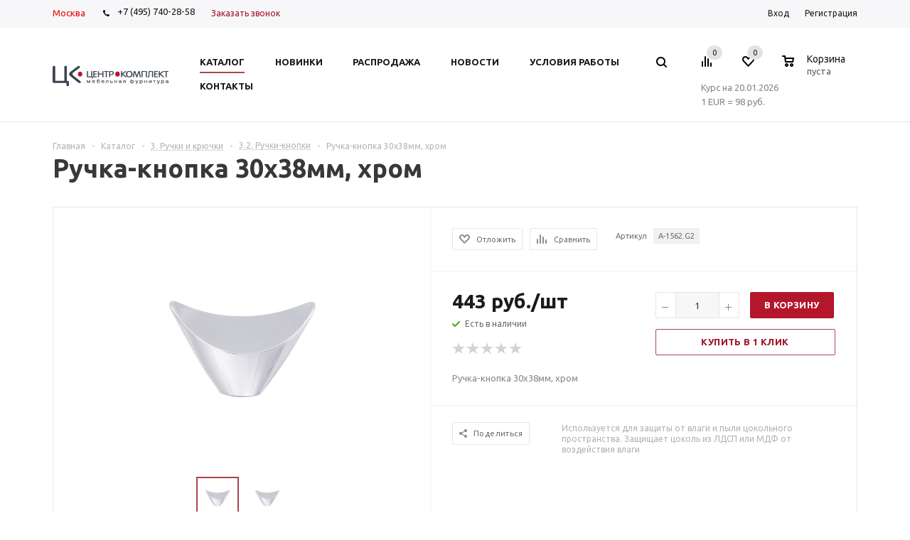

--- FILE ---
content_type: text/html; charset=UTF-8
request_url: https://ckplus.ru/catalog/3_ruchki_i_kryuchki/3_2_ruchki_knopki/25980/
body_size: 46578
content:
<!DOCTYPE html>
<html xml:lang="ru" lang="ru" xmlns="http://www.w3.org/1999/xhtml" >
<head><link rel="canonical" href="https://ckplus.ru/catalog/3_ruchki_i_kryuchki/3_2_ruchki_knopki/25980/" />
    <!-- Yandex.Metrika counter -->
        <noscript><div><img src="https://mc.yandex.ru/watch/62590918" style="position:absolute; left:-9999px;" alt="" /></div></noscript>
    <!-- /Yandex.Metrika counter -->
    <!-- Global site tag (gtag.js) - Google Analytics -->
            <!-- Google Tag Manager -->
        <!-- End Google Tag Manager -->
    <noscript><div><img src="https://mc.yandex.ru/watch/62585359" style="position:absolute; left:-9999px;" alt="" /></div></noscript>
    <!-- /Yandex.Metrika counter -->
    <noscript><div><img src="https://mc.yandex.ru/watch/62585329" style="position:absolute; left:-9999px;" alt="" /></div></noscript>
    <!-- /Yandex.Metrika counter -->
    <noscript><div><img src="https://mc.yandex.ru/watch/62584768" style="position:absolute; left:-9999px;" alt="" /></div></noscript>
    <!-- /Yandex.Metrika counter -->
	<title>Ручка-кнопка 30х38мм, хром - ЦентроКомплект - мебельная фурнитура, аксессуары для кухни</title>
    <meta name="yandex-verification" content="5bd581a9504fd46e" />
    
	<meta name="viewport" content="user-scalable=no, initial-scale=1.0, maximum-scale=1.0, width=device-width" />
	<meta name="HandheldFriendly" content="true" />
	<meta name="yes" content="yes" />
	<meta name="apple-mobile-web-app-status-bar-style" content="black" />
	<meta name="SKYPE_TOOLBAR" content="SKYPE_TOOLBAR_PARSER_COMPATIBLE" />
	<meta http-equiv="Content-Type" content="text/html; charset=UTF-8" />
<meta name="keywords" content="интернет-магазин, заказать, купить" />
<meta name="description" content="Универсальный интернет-магазин" />
<script data-skip-moving="true">(function(w, d, n) {var cl = "bx-core";var ht = d.documentElement;var htc = ht ? ht.className : undefined;if (htc === undefined || htc.indexOf(cl) !== -1){return;}var ua = n.userAgent;if (/(iPad;)|(iPhone;)/i.test(ua)){cl += " bx-ios";}else if (/Windows/i.test(ua)){cl += ' bx-win';}else if (/Macintosh/i.test(ua)){cl += " bx-mac";}else if (/Linux/i.test(ua) && !/Android/i.test(ua)){cl += " bx-linux";}else if (/Android/i.test(ua)){cl += " bx-android";}cl += (/(ipad|iphone|android|mobile|touch)/i.test(ua) ? " bx-touch" : " bx-no-touch");cl += w.devicePixelRatio && w.devicePixelRatio >= 2? " bx-retina": " bx-no-retina";if (/AppleWebKit/.test(ua)){cl += " bx-chrome";}else if (/Opera/.test(ua)){cl += " bx-opera";}else if (/Firefox/.test(ua)){cl += " bx-firefox";}ht.className = htc ? htc + " " + cl : cl;})(window, document, navigator);</script>


<link href="/bitrix/js/ui/design-tokens/dist/ui.design-tokens.min.css?176062114123463"  rel="stylesheet" />
<link href="/bitrix/js/ui/fonts/opensans/ui.font.opensans.min.css?17606211412320"  rel="stylesheet" />
<link href="/bitrix/js/main/popup/dist/main.popup.bundle.min.css?176062112528056"  rel="stylesheet" />
<link href="/bitrix/cache/css/s1/aspro_mshop/default_9ff5f297f73364fe805b28541abdd3d9/default_9ff5f297f73364fe805b28541abdd3d9_v1.css?17664288473572"  rel="stylesheet" />
<link href="/bitrix/cache/css/s1/aspro_mshop/default_07d3fbfcc519a78e58f540c773cdf543/default_07d3fbfcc519a78e58f540c773cdf543_v1.css?1766428851872"  rel="stylesheet" />
<link href="/bitrix/cache/css/s1/aspro_mshop/template_1cb0f1eca4e2248e07a21dff4760b94b/template_1cb0f1eca4e2248e07a21dff4760b94b_v1.css?1766428847808466"  data-template-style="true" rel="stylesheet" />




<script type="extension/settings" data-extension="currency.currency-core">{"region":"ru"}</script>



<link rel="shortcut icon" href="/favicon.png" type="image/png" />
<link rel="apple-touch-icon" sizes="57x57" href="/upload/aspro.mshop/113/d73n8a7lclbqbk1jxpadqdny1xdndrb7/logo_ck_57x57.png" />
<link rel="apple-touch-icon" sizes="72x72" href="/upload/aspro.mshop/7c7/4s4fh94o3sux8kuzrkzbsch09tzehifl/logo_ck_72x72.png" />
<meta property="og:description" content="Ручка-кнопка 30х38мм, хром" />
<meta property="og:image" content="https://ckplus.ru:443/upload/iblock/042/r2thhvu7dcig9xxvvb2jef80zfav04ti/44b849d8-135b-11e9-98b8-144f8a0fad9c_060e8c93-331a-11f0-8269-70106f4f634b.jpg" />
<link rel="image_src" href="https://ckplus.ru:443/upload/iblock/042/r2thhvu7dcig9xxvvb2jef80zfav04ti/44b849d8-135b-11e9-98b8-144f8a0fad9c_060e8c93-331a-11f0-8269-70106f4f634b.jpg"  />
<meta property="og:title" content="Ручка-кнопка 30х38мм, хром - ЦентроКомплект - мебельная фурнитура, аксессуары для кухни" />
<meta property="og:type" content="article" />
<meta property="og:url" content="https://ckplus.ru:443/catalog/3_ruchki_i_kryuchki/3_2_ruchki_knopki/25980/" />



			<!--[if gte IE 9]><style>.basket_button, .button30, .icon {filter: none;}</style><![endif]-->
	<link href='https://fonts.googleapis.com/css?family=Ubuntu:400,500,700,400italic&subset=latin,cyrillic' rel='stylesheet'></head>
	<body class='' id="main">
        <!-- Google Tag Manager (noscript) -->
        <noscript><iframe src="https://www.googletagmanager.com/ns.html?id=GTM-5HN8LDJ"
                          height="0" width="0" style="display:none;visibility:hidden"></iframe></noscript>
        <!-- End Google Tag Manager (noscript) -->
		<div id="panel"></div>
											
			<!--'start_frame_cache_options-block'-->			
			<!--'end_frame_cache_options-block'-->
			

																				
									
												    <div id="mobilefilter" class="visible-xs visible-sm scrollbar-filter"></div>
												<div class="wrapper   with_fast_view breadcrumb--mobile  compare-btn-Y  h_color_white m_color_none  basket_normal head_type_1 banner_narrow">
			<div class="header_wrap ">
				<div class="top-h-row">
					<div class="wrapper_inner">
						<span class="choose-city-button">Москва</span>
						<div class="phones" itemscope itemtype="https://schema.org/ContactPoint">
							<span class="phone_wrap">
								<span class="icons"></span>
                                <a rel="nofollow" href="tel:+7495740-98-58"><span itemprop="telephone">+7 (495) 740-28-58</span></a>							</span>
							<span class="order_wrap_btn">
															<span class="callback_btn">Заказать звонок</span>
														</span>
						</div>
						<div class="h-user-block" id="personal_block">
							<div class="form_mobile_block"><div class="search_middle_block">	<div id="title-search3" class="stitle_form form_wr">
		<form action="/catalog/">
			<div class="form-control1 bg">
				<input id="title-search-input3" type="text" name="q" value="" size="40" class="text small_block" maxlength="50" autocomplete="off" placeholder="Поиск по сайту" />
				<input name="s" type="submit" value="Поиск" class="button icon" />
				<span class="close-block inline-search-hide">
					<i class="svg inline  svg-inline-svg-close" aria-hidden="true" ><svg xmlns="http://www.w3.org/2000/svg" width="16" height="16" viewBox="0 0 16 16">
  <defs>
    <style>
      .cccls-1 {
        fill: #222;
        fill-rule: evenodd;
      }
    </style>
  </defs>
  <path data-name="Rounded Rectangle 114 copy 3" class="cccls-1" d="M334.411,138l6.3,6.3a1,1,0,0,1,0,1.414,0.992,0.992,0,0,1-1.408,0l-6.3-6.306-6.3,6.306a1,1,0,0,1-1.409-1.414l6.3-6.3-6.293-6.3a1,1,0,0,1,1.409-1.414l6.3,6.3,6.3-6.3A1,1,0,0,1,340.7,131.7Z" transform="translate(-325 -130)"/>
</svg>
</i>					
				</span>
			</div>
		</form>
	</div>
<div class="search-overlay"></div>
</div></div>
							<form id="auth_params" action="/ajax/show_personal_block.php">
	<input type="hidden" name="REGISTER_URL" value="/auth/registration/" />
	<input type="hidden" name="FORGOT_PASSWORD_URL" value="/auth/forgot-password/" />
	<input type="hidden" name="PROFILE_URL" value="/personal/" />
	<input type="hidden" name="SHOW_ERRORS" value="Y" />
</form>
<!--'start_frame_cache_iIjGFB'-->	<div class="module-enter no-have-user">
		<span class="avtorization-call enter"><span>Вход</span></span>
		<!--noindex--><a class="register" rel="nofollow" href="/auth/registration/"><span>Регистрация</span></a><!--/noindex-->
			</div>
<!--'end_frame_cache_iIjGFB'-->						</div>
						<div class="clearfix"></div>
					</div>
				</div>
				<header id="header">
					<div class="wrapper_inner">
						<table class="middle-h-row"><tr>
							<td class="logo_wrapp">
								<div class="logo nofill_y">
									        						<a href="/"><img src="/upload/aspro.mshop/424/1iu3gvn7guw2jl2bxr9i3dzjguge3zcl/logo_ck_163x36_Монтажная область 1 копия 2.jpg" class="bg-color-theme" alt="ЦентроКомплект - мебельная фурнитура, аксессуары для кухни" title="ЦентроКомплект - мебельная фурнитура, аксессуары для кухни" /></a>
			<a href="/" class="print_img"><img src="/upload/aspro.mshop/424/1iu3gvn7guw2jl2bxr9i3dzjguge3zcl/logo_ck_163x36_Монтажная область 1 копия 2.jpg" alt="ЦентроКомплект - мебельная фурнитура, аксессуары для кухни" title="ЦентроКомплект - мебельная фурнитура, аксессуары для кухни" /></a>
												</div>
							</td>
							<td  class="center_block">
								<div class="main-nav">
										<ul class="menu adaptive">
		<li class="menu_opener">
			<a href="javascript:void(0)">Меню</a>
			<i class="icon"></i>
			<div class="search_wrapper"><i class="svg inline  svg-inline-search-top" aria-hidden="true"><svg width="15" height="15" viewBox="0 0 15 15" fill="none" xmlns="http://www.w3.org/2000/svg"><path fill-rule="evenodd" clip-rule="evenodd" d="M13.6989 13.6989C13.5966 13.802 13.475 13.8838 13.3409 13.9397C13.2069 13.9955 13.0631 14.0243 12.9179 14.0243C12.7727 14.0243 12.6289 13.9955 12.4949 13.9397C12.3608 13.8838 12.2392 13.802 12.1369 13.6989L9.4029 10.9649C8.16747 11.811 6.66059 12.1653 5.17756 11.9583C3.69452 11.7514 2.34223 10.998 1.38567 9.84599C0.42911 8.69394 -0.0627673 7.22621 0.00642194 5.7304C0.0756111 4.23459 0.700884 2.81853 1.75971 1.75971C2.81854 0.700881 4.23459 0.0756111 5.7304 0.00642192C7.2262 -0.0627673 8.69394 0.429112 9.84599 1.38567C10.998 2.34223 11.7514 3.69453 11.9583 5.17756C12.1653 6.66059 11.811 8.16746 10.9649 9.4029L13.6989 12.1369C13.802 12.2392 13.8838 12.3608 13.9397 12.4949C13.9955 12.6289 14.0243 12.7727 14.0243 12.9179C14.0243 13.0631 13.9955 13.2069 13.9397 13.3409C13.8838 13.475 13.802 13.5966 13.6989 13.6989ZM6.0159 2.0159C5.22477 2.0159 4.45141 2.25049 3.79362 2.69002C3.13582 3.12954 2.62313 3.75426 2.32038 4.48516C2.01763 5.21607 1.93842 6.02033 2.09276 6.79626C2.2471 7.57218 2.62806 8.28491 3.18747 8.84432C3.74688 9.40373 4.45961 9.7847 5.23553 9.93904C6.01146 10.0934 6.81572 10.0142 7.54663 9.71142C8.27753 9.40866 8.90225 8.89597 9.34178 8.23818C9.78131 7.58038 10.0159 6.80702 10.0159 6.0159C10.0159 4.95503 9.59447 3.93761 8.84433 3.18747C8.09418 2.43732 7.07676 2.0159 6.0159 2.0159Z" fill="white"></path></svg></i></div>
		</li>
	</ul>
	<ul class="menu full">
							<li class="menu_item_l1  current catalog">
				<a href="/catalog/">
					<span>Каталог</span>
				</a>
												
									<div class="child cat_menu">
	<div class="child_wrapp ">
																			
			<ul class=" ">
								<li class="menu_title"><a href="/catalog/1_komplektuyushchie_dlya_kukhni/">1. Комплектующие для кухни</a></li>
																				<li  class="menu_item"><a href="/catalog/1_komplektuyushchie_dlya_kukhni/1_1_tsokoli_i_tsokolnye_elementy/" >1.1. Цоколи и цокольные элементы</a></li>
																	<li  class="menu_item"><a href="/catalog/1_komplektuyushchie_dlya_kukhni/1_2_opory_dlya_kukhonnoy_mebeli_tsokolnye_opory/" >1.2. Опоры для кухонной мебели, цокольные опоры</a></li>
																	<li  class="menu_item"><a href="/catalog/1_komplektuyushchie_dlya_kukhni/1_3_dno_dlya_vstroennykh_kholodilnikov/" >1.3. Дно для встроенных холодильников</a></li>
																	<li  class="menu_item"><a href="/catalog/1_komplektuyushchie_dlya_kukhni/1_4_pristenochnye_profili_dlya_stoleshnits/" >1.4. Пристеночные профили для столешниц</a></li>
																	<li  class="menu_item"><a href="/catalog/1_komplektuyushchie_dlya_kukhni/1_5_zashchitnye_nakladki_dlya_vstroennoy_tekhniki/" >1.5. Защитные накладки для встроенной техники</a></li>
																	<li  class="d menu_item" style="display: none;"><a href="/catalog/1_komplektuyushchie_dlya_kukhni/1_6_profili_dlya_soedineniya_bokovykh_stenok/" >1.6. Профили для соединения боковых стенок</a></li>
																	<li  class="d menu_item" style="display: none;"><a href="/catalog/1_komplektuyushchie_dlya_kukhni/1_7_alyuminievye_bazy/" >1.7. Алюминиевые базы</a></li>
																	<li  class="d menu_item" style="display: none;"><a href="/catalog/1_komplektuyushchie_dlya_kukhni/1_8_posudosushiteli/" >1.8. Посудосушители</a></li>
																	<li  class="d menu_item" style="display: none;"><a href="/catalog/1_komplektuyushchie_dlya_kukhni/1_9_reshetchatye_emkosti/" >1.9. Решетчатые емкости</a></li>
																	<li  class="d menu_item" style="display: none;"><a href="/catalog/1_komplektuyushchie_dlya_kukhni/1_10_konteynery_dlya_musora_i_otkhodov/" >1.10. Контейнеры для мусора и отходов</a></li>
																	<li  class="d menu_item" style="display: none;"><a href="/catalog/1_komplektuyushchie_dlya_kukhni/1_11_gigienicheskie_pokrytiya/" >1.11. Гигиенические покрытия</a></li>
																	<li  class="d menu_item" style="display: none;"><a href="/catalog/1_komplektuyushchie_dlya_kukhni/1_12_relingi_dlya_kukhni/" >1.12. Релинги для кухни</a></li>
																	<li  class="d menu_item" style="display: none;"><a href="/catalog/1_komplektuyushchie_dlya_kukhni/1_13_barnye_stoyki/" >1.13. Барные стойки</a></li>
																						<!--noindex-->
						<li class="see_more">
							<a rel="nofollow" href="javascript:;">... Показать все</a>
						</li>
						<!--/noindex-->
												</ul>
			
															
			<ul class=" ">
								<li class="menu_title"><a href="/catalog/2_krepezhnaya_furnitura/">2. Крепежная фурнитура</a></li>
																				<li  class="menu_item"><a href="/catalog/2_krepezhnaya_furnitura/2_1_styazhki_dlya_korpusnoy_mebeli/" >2.1. Стяжки для корпусной мебели</a></li>
																	<li  class="menu_item"><a href="/catalog/2_krepezhnaya_furnitura/2_2_vinty_shurupy_konfirmat/" >2.2. Винты, шурупы, конфирмат</a></li>
																	<li  class="menu_item"><a href="/catalog/2_krepezhnaya_furnitura/2_3_styazhki_dlya_polok/" >2.3. Стяжки для полок</a></li>
																	<li  class="menu_item"><a href="/catalog/2_krepezhnaya_furnitura/2_4_krepleniya_zadnikh_stenok_vitrazhey_prochiy_krepezh/" >2.4. Крепления задних стенок, витражей, прочий крепеж</a></li>
																	<li  class="menu_item"><a href="/catalog/2_krepezhnaya_furnitura/2_5_zaglushki/" >2.5. Заглушки</a></li>
																	<li  class="d menu_item" style="display: none;"><a href="/catalog/2_krepezhnaya_furnitura/2_6_krepleniya_zerkal/" >2.6. Крепления зеркал</a></li>
																	<li  class="d menu_item" style="display: none;"><a href="/catalog/2_krepezhnaya_furnitura/2_7_derzhateli_steklyannykh_polok/" >2.7. Держатели стеклянных полок</a></li>
																	<li  class="d menu_item" style="display: none;"><a href="/catalog/2_krepezhnaya_furnitura/2_8_derzhateli_derevyannykh_polok/" >2.8. Держатели деревянных полок</a></li>
																	<li  class="d menu_item" style="display: none;"><a href="/catalog/2_krepezhnaya_furnitura/2_9_mensoloderzhateli/" >2.9. Менсолодержатели</a></li>
																	<li  class="d menu_item" style="display: none;"><a href="/catalog/2_krepezhnaya_furnitura/2_10_opory_dlya_konsoley/" >2.10. Опоры для консолей</a></li>
																	<li  class="d menu_item" style="display: none;"><a href="/catalog/2_krepezhnaya_furnitura/2_11_skrytye_polkoderzhateli/" >2.11. Скрытые полкодержатели</a></li>
																	<li  class="d menu_item" style="display: none;"><a href="/catalog/2_krepezhnaya_furnitura/2_12_prochie_polkoderzhateli/" >2.12. Прочие полкодержатели</a></li>
																	<li  class="d menu_item" style="display: none;"><a href="/catalog/2_krepezhnaya_furnitura/2_13_demfpery_i_amortizatory/" >2.13. Демфперы и амортизаторы</a></li>
																	<li  class="d menu_item" style="display: none;"><a href="/catalog/2_krepezhnaya_furnitura/2_14_krepleniya_dlya_navesnykh_shkafov_i_paneley/" >2.14. Крепления для навесных шкафов и панелей</a></li>
																	<li  class="d menu_item" style="display: none;"><a href="/catalog/2_krepezhnaya_furnitura/2_15_shestigrannye_klyuchi/" >2.15. Шестигранные ключи</a></li>
																						<!--noindex-->
						<li class="see_more">
							<a rel="nofollow" href="javascript:;">... Показать все</a>
						</li>
						<!--/noindex-->
												</ul>
			
															
			<ul class="last ">
								<li class="menu_title"><a href="/catalog/3_ruchki_i_kryuchki/">3. Ручки и крючки</a></li>
																				<li  class="menu_item"><a href="/catalog/3_ruchki_i_kryuchki/3_1_ruchki_skoby/" >3.1. Ручки-скобы</a></li>
																	<li  class="menu_item"><a href="/catalog/3_ruchki_i_kryuchki/3_2_ruchki_knopki/" >3.2. Ручки-кнопки</a></li>
																	<li  class="menu_item"><a href="/catalog/3_ruchki_i_kryuchki/3_3_relingovye_ruchki/" >3.3. Релинговые ручки</a></li>
																	<li  class="menu_item"><a href="/catalog/3_ruchki_i_kryuchki/3_4_vreznye_ruchki/" >3.4. Врезные ручки</a></li>
																	<li  class="menu_item"><a href="/catalog/3_ruchki_i_kryuchki/3_5_ruchki_profili_gola_/" >3.5. Ручки-профили GOLA </a></li>
																	<li  class="d menu_item" style="display: none;"><a href="/catalog/3_ruchki_i_kryuchki/3_6_dopolnitelnye_aksessuary/" >3.6. Дополнительные аксессуары</a></li>
																	<li  class="d menu_item" style="display: none;"><a href="/catalog/3_ruchki_i_kryuchki/3_7_kryuchki/" >3.7. Крючки</a></li>
																						<!--noindex-->
						<li class="see_more">
							<a rel="nofollow" href="javascript:;">... Показать все</a>
						</li>
						<!--/noindex-->
												</ul>
			
															
			<ul class=" ">
								<li class="menu_title"><a href="/catalog/4_sistemy_napravlyayushchikh_i_vydvizhnykh_yashchikov/">4. Системы направляющих и выдвижных ящиков</a></li>
																				<li  class="menu_item"><a href="/catalog/4_sistemy_napravlyayushchikh_i_vydvizhnykh_yashchikov/4_1_sistemy_dvustennykh_yashchikov/" >4.1. Системы двустенных ящиков</a></li>
																	<li  class="menu_item"><a href="/catalog/4_sistemy_napravlyayushchikh_i_vydvizhnykh_yashchikov/4_2_sistemy_odnostennykh_yashchikov/" >4.2. Системы одностенных ящиков</a></li>
																	<li  class="menu_item"><a href="/catalog/4_sistemy_napravlyayushchikh_i_vydvizhnykh_yashchikov/4_3_skrytye_napravlyayushchie_dlya_derevyannykh_yashchikov/" >4.3. Скрытые направляющие для деревянных ящиков</a></li>
																	<li  class="menu_item"><a href="/catalog/4_sistemy_napravlyayushchikh_i_vydvizhnykh_yashchikov/4_4_sharikovye_i_rolikovye_napravlyayushchie/" >4.4. Шариковые и роликовые направляющие</a></li>
																	<li  class="menu_item"><a href="/catalog/4_sistemy_napravlyayushchikh_i_vydvizhnykh_yashchikov/4_5_komplektuyushchie_dlya_p_obraznogo_yashchika/" >4.5. Комплектующие для П-образного ящика</a></li>
																	<li  class="d menu_item" style="display: none;"><a href="/catalog/4_sistemy_napravlyayushchikh_i_vydvizhnykh_yashchikov/4_6_vkladyshi_universalnye_plastikovye/" >4.6. Вкладыши универсальные пластиковые</a></li>
																	<li  class="d menu_item" style="display: none;"><a href="/catalog/4_sistemy_napravlyayushchikh_i_vydvizhnykh_yashchikov/4_7_vkladyshi_i_razdeliteli_dlya_yashchikov_nova_pro/" >4.7. Вкладыши и разделители для ящиков Nova Pro</a></li>
																	<li  class="d menu_item" style="display: none;"><a href="/catalog/4_sistemy_napravlyayushchikh_i_vydvizhnykh_yashchikov/4_8_vkladyshi_konteynery_dlya_musora_v_yashchiki/" >4.8. Вкладыши-контейнеры для мусора в ящики</a></li>
																	<li  class="d menu_item" style="display: none;"><a href="/catalog/4_sistemy_napravlyayushchikh_i_vydvizhnykh_yashchikov/4_9_gigienicheskie_pokrytiya_dlya_yashchikov/" >4.9. Гигиенические покрытия для ящиков</a></li>
																						<!--noindex-->
						<li class="see_more">
							<a rel="nofollow" href="javascript:;">... Показать все</a>
						</li>
						<!--/noindex-->
												</ul>
			
															
			<ul class=" ">
								<li class="menu_title"><a href="/catalog/5_mebelnye_petli_i_sistemy_ottalkivaniya/">5. Мебельные петли и системы отталкивания</a></li>
																				<li  class="menu_item"><a href="/catalog/5_mebelnye_petli_i_sistemy_ottalkivaniya/5_1_petli_serii_tiomos/" >5.1. Петли серии Tiomos</a></li>
																	<li  class="menu_item"><a href="/catalog/5_mebelnye_petli_i_sistemy_ottalkivaniya/5_2_petli_serii_nexis/" >5.2. Петли серии Nexis</a></li>
																	<li  class="menu_item"><a href="/catalog/5_mebelnye_petli_i_sistemy_ottalkivaniya/5_3_petli_pod_bronzu/" >5.3. Петли под бронзу</a></li>
																	<li  class="menu_item"><a href="/catalog/5_mebelnye_petli_i_sistemy_ottalkivaniya/5_4_ottalkivateli_dlya_fasadov_bez_ruchek/" >5.4. Отталкиватели для фасадов без ручек</a></li>
																	<li  class="menu_item"><a href="/catalog/5_mebelnye_petli_i_sistemy_ottalkivaniya/5_6_petli_reggar/" >5.6. Петли REGGAR</a></li>
																	<li  class="d menu_item" style="display: none;"><a href="/catalog/5_mebelnye_petli_i_sistemy_ottalkivaniya/5_5_kontsevye_petli_dlya_stekla/" >5.5. Концевые петли для стекла</a></li>
																						<!--noindex-->
						<li class="see_more">
							<a rel="nofollow" href="javascript:;">... Показать все</a>
						</li>
						<!--/noindex-->
												</ul>
			
															
			<ul class="last ">
								<li class="menu_title"><a href="/catalog/6_podemnye_mekhanizmy/">6. Подъемные  механизмы</a></li>
																				<li  class="menu_item"><a href="/catalog/6_podemnye_mekhanizmy/6_1_podemnye_mekhanizmy_grass/" >6.1. Подъемные механизмы Grass</a></li>
																	<li  class="menu_item"><a href="/catalog/6_podemnye_mekhanizmy/6_2_gazovye_lifty_i_prochie_mekhanizmy/" >6.2. Газовые лифты и прочие механизмы</a></li>
																							</ul>
			
															
			<ul class=" ">
								<li class="menu_title"><a href="/catalog/7_komplektuyushchie_dlya_shkafov_i_garderobnykh/">7. Комплектующие для шкафов и гардеробных</a></li>
																				<li  class="menu_item"><a href="/catalog/7_komplektuyushchie_dlya_shkafov_i_garderobnykh/7_1_komplektuyushchie_dlya_shkafov_vibo/" >7.1. Комплектующие для шкафов Vibo</a></li>
																	<li  class="menu_item"><a href="/catalog/7_komplektuyushchie_dlya_shkafov_i_garderobnykh/7_2_lifty_pantografy_dlya_odezhdy/" >7.2. Лифты-пантографы для одежды</a></li>
																	<li  class="menu_item"><a href="/catalog/7_komplektuyushchie_dlya_shkafov_i_garderobnykh/7_3_shtangi_dlya_odezhdy/" >7.3. Штанги для одежды</a></li>
																	<li  class="menu_item"><a href="/catalog/7_komplektuyushchie_dlya_shkafov_i_garderobnykh/7_4_obuvnitsy_galstuchnitsy_i_prochie_komplektuyushchie/" >7.4. Обувницы, галстучницы и прочие комплектующие</a></li>
																							</ul>
			
															
			<ul class=" ">
								<li class="menu_title"><a href="/catalog/8_mebelnye_svetilniki/">8. Мебельные светильники</a></li>
																				<li  class="menu_item"><a href="/catalog/8_mebelnye_svetilniki/8_1_svetodiodnye_universalnye_svetilniki/" >8.1. Светодиодные универсальные светильники</a></li>
																	<li  class="menu_item"><a href="/catalog/8_mebelnye_svetilniki/8_2_svetilniki_dlya_vannykh_komnat_ip44/" >8.2. Светильники для ванных комнат IP44</a></li>
																	<li  class="menu_item"><a href="/catalog/8_mebelnye_svetilniki/8_3_lyuministsentnye_svetilniki/" >8.3. Люминисцентные светильники</a></li>
																	<li  class="menu_item"><a href="/catalog/8_mebelnye_svetilniki/8_4_galogennye_svetilniki/" >8.4. Галогенные светильники</a></li>
																	<li  class="menu_item"><a href="/catalog/8_mebelnye_svetilniki/8_5_komplektuyushchie_dlya_svetilnikov/" >8.5. Комплектующие для светильников</a></li>
																	<li  class="d menu_item" style="display: none;"><a href="/catalog/8_mebelnye_svetilniki/8_6_portativnyy_dezinfektor/" >8.6. Портативный дезинфектор</a></li>
																						<!--noindex-->
						<li class="see_more">
							<a rel="nofollow" href="javascript:;">... Показать все</a>
						</li>
						<!--/noindex-->
												</ul>
			
															
			<ul class="last ">
								<li class="menu_title"><a href="/catalog/9_ramochnye_profili/">9. Рамочные профили</a></li>
																				<li  class="menu_item"><a href="/catalog/9_ramochnye_profili/9_1_profili_iz_pvkh_dlya_ramochnykh_fasadov/" >9.1. Профили из ПВХ для рамочных фасадов</a></li>
																	<li  class="menu_item"><a href="/catalog/9_ramochnye_profili/9_2_ramochnye_profili_iz_alyuminiya/" >9.2. Рамочные профили из алюминия</a></li>
																	<li  class="menu_item"><a href="/catalog/9_ramochnye_profili/9_3_prochie_profili/" >9.3. Прочие профили</a></li>
																							</ul>
			
															
			<ul class=" ">
								<li class="menu_title"><a href="/catalog/10_mebelnye_opory_i_podstolya/">10. Мебельные опоры и подстолья</a></li>
																				<li  class="menu_item"><a href="/catalog/10_mebelnye_opory_i_podstolya/10_1_opory_dlya_stolov_i_barnykh_stoek/" >10.1. Опоры для столов и барных стоек</a></li>
																	<li  class="menu_item"><a href="/catalog/10_mebelnye_opory_i_podstolya/10_2_opory_dlya_korpusnoy_mebeli/" >10.2. Опоры для корпусной мебели</a></li>
																	<li  class="menu_item"><a href="/catalog/10_mebelnye_opory_i_podstolya/10_3_opory_kolesnye/" >10.3. Опоры колесные</a></li>
																							</ul>
			
															
			<ul class=" ">
								<li class="menu_title"><a href="/catalog/11_mekhanizmy_razdvizheniya_dverey/">11. Механизмы раздвижения дверей</a></li>
																				<li  class="menu_item"><a href="/catalog/11_mekhanizmy_razdvizheniya_dverey/11_1_mekhanizmy_razdvizheniya_dverey/" >11.1. Механизмы раздвижения дверей</a></li>
																	<li  class="menu_item"><a href="/catalog/11_mekhanizmy_razdvizheniya_dverey/11_2_korrektory_fasadov/" >11.2. Корректоры фасадов</a></li>
																	<li  class="menu_item"><a href="/catalog/11_mekhanizmy_razdvizheniya_dverey/11_3_komplektuyushchie_dlya_fasadov_zhalyuzi/" >11.3. Комплектующие для фасадов-жалюзи</a></li>
																							</ul>
			
															
			<ul class="last ">
								<li class="menu_title"><a href="/catalog/12_mekhanizmy_i_komplektuyushchie_dlya_stolov/">12. Механизмы и комплектующие для столов</a></li>
																				<li  class="menu_item"><a href="/catalog/12_mekhanizmy_i_komplektuyushchie_dlya_stolov/12_1_mekhanizmy_razdvizheniya_stolov/" >12.1. Механизмы раздвижения столов</a></li>
																	<li  class="menu_item"><a href="/catalog/12_mekhanizmy_i_komplektuyushchie_dlya_stolov/12_2_komplektuyushchie_dlya_izgotovleniya_stolov/" >12.2. Комплектующие для изготовления столов</a></li>
																							</ul>
			
															
			<ul class=" ">
								<li class="menu_title"><a href="/catalog/13_shablony_i_prisposobleniya_dlya_sborki_mebeli/">13. Шаблоны и приспособления для сборки мебели</a></li>
																				<li  class="menu_item"><a href="/catalog/13_shablony_i_prisposobleniya_dlya_sborki_mebeli/13_1_oborudovaniya_dlya_sborki_yashchikov_novapro/" >13.1. Оборудования для сборки ящиков NovaPro</a></li>
																	<li  class="menu_item"><a href="/catalog/13_shablony_i_prisposobleniya_dlya_sborki_mebeli/13_2_shablony_dlya_ustanovki_furnitury_grass_/" >13.2. Шаблоны для установки фурнитуры Grass </a></li>
																							</ul>
			
															
			<ul class=" ">
								<li class="menu_title"><a href="/catalog/14_zamki_zashchelki_klyuchi_i_klyucheviny/">14. Замки, защелки, ключи и ключевины</a></li>
																				<li  class="menu_item"><a href="/catalog/14_zamki_zashchelki_klyuchi_i_klyucheviny/14_1_zamki_i_zashchelki/" >14.1. Замки и защелки</a></li>
																	<li  class="menu_item"><a href="/catalog/14_zamki_zashchelki_klyuchi_i_klyucheviny/14_2_klyuchi_i_klyucheviny/" >14.2. Ключи и ключевины</a></li>
																							</ul>
			
															
			<ul class="last ">
								<li class="menu_title"><a href="/catalog/15_sistemy_stellazhey_i_karkasnykh_konstruktsiy/">15. Системы стеллажей и каркасных конструкций</a></li>
																				<li  class="menu_item"><a href="/catalog/15_sistemy_stellazhey_i_karkasnykh_konstruktsiy/15_1_sistema_stellazhey_smartcube/" >15.1. Система стеллажей Smartcube</a></li>
																	<li  class="menu_item"><a href="/catalog/15_sistemy_stellazhey_i_karkasnykh_konstruktsiy/15_2_sistema_trub_28mm/" >15.2. Система труб 28мм</a></li>
																	<li  class="menu_item"><a href="/catalog/15_sistemy_stellazhey_i_karkasnykh_konstruktsiy/15_3_sistema_profiley_dlya_kukhonnogo_fartuka/" >15.3. Система профилей для кухонного фартука</a></li>
																							</ul>
			
															
			<ul class=" ">
								<li class="menu_title"><a href="/catalog/16_ostalnye_komplektuyushchie/">16. Остальные комплектующие</a></li>
																				<li  class="menu_item"><a href="/catalog/16_ostalnye_komplektuyushchie/16_1_rakoviny/" >16.1 Раковины</a></li>
																							</ul>
			
															
			<ul class=" ">
								<li class="menu_title"><a href="/catalog/18_utsenennye_tovary/">18. Уцененные товары</a></li>
																				<li  class="menu_item"><a href="/catalog/18_utsenennye_tovary/18_1_vydvizhnye_yashchiki_i_komplektuyushchie_k_nim/" >18.1. Выдвижные ящики и комплектующие к ним</a></li>
																	<li  class="menu_item"><a href="/catalog/18_utsenennye_tovary/18_2_vydvizhnye_korziny/" >18.2. Выдвижные корзины</a></li>
																							</ul>
			
			</div>
</div>
							</li>
					<li class="menu_item_l1 ">
				<a href="/novinki/">
					<span>Новинки</span>
				</a>
												
							</li>
					<li class="menu_item_l1 ">
				<a href="/rasprodazha/">
					<span>Распродажа</span>
				</a>
												
							</li>
					<li class="menu_item_l1 ">
				<a href="/news/">
					<span>Новости</span>
				</a>
												
							</li>
					<li class="menu_item_l1 ">
				<a href="/usloviya-raboty/">
					<span>Условия работы</span>
				</a>
									<div class="child submenu line">
						<div class="child_wrapp">
															<a class="" href="/company/">О компании</a>
															<a class="" href="/help/delivery/">Условия доставки</a>
															<a class="" href="/help/payment/">Условия оплаты</a>
															<a class="" href="/help/return/">Возврат товара</a>
															<a class="" href="/help/how-to/">Как сделать заказ</a>
															<a class="" href="/company/docs/rights/">Правовые документы</a>
															<a class="" href="/company/docs/archive/">Архив документов</a>
															<a class="" href="/company/docs/personal-agreement/">Пользовательское соглашение</a>
															<a class="" href="/company/docs/privacy-policy/">Политика обработки персональных данных</a>
													</div>
					</div>
												
							</li>
					<li class="menu_item_l1 ">
				<a href="/contacts/">
					<span>Контакты</span>
				</a>
									<div class="child submenu line">
						<div class="child_wrapp">
															<a class="" href="/contacts/stores/">Наши дилеры</a>
													</div>
					</div>
												
							</li>
				<li class="stretch"></li>
				<li class="search_row">
			<form action="/catalog/" class="search1">
	<input id="title-search-input4" class="search_field1" type="text" name="q" placeholder="Поиск по сайту" autocomplete="off" />
	<button id="search-submit-button" type="submit" class="submit"><i></i></button>
			<div id="title-search4"></div>
		<div class="search-overlay"></div>
	</form>		</li>
	</ul>
	<div class="search_middle_block">
			<div id="title-search2" class="middle_form form_wr">
	<form action="/catalog/">
		<div class="form-control1 bg">
			<input id="title-search-input2" type="text" name="q" value="" size="40" class="text big" maxlength="50" autocomplete="off" placeholder="Поиск по сайту" /><input name="s" type="submit" value="Поиск" class="button noborder" />
			<span class="close-block inline-search-hide">
				<i class="svg inline  svg-inline-svg-close" aria-hidden="true" ><svg xmlns="http://www.w3.org/2000/svg" width="16" height="16" viewBox="0 0 16 16">
  <defs>
    <style>
      .cccls-1 {
        fill: #222;
        fill-rule: evenodd;
      }
    </style>
  </defs>
  <path data-name="Rounded Rectangle 114 copy 3" class="cccls-1" d="M334.411,138l6.3,6.3a1,1,0,0,1,0,1.414,0.992,0.992,0,0,1-1.408,0l-6.3-6.306-6.3,6.306a1,1,0,0,1-1.409-1.414l6.3-6.3-6.293-6.3a1,1,0,0,1,1.409-1.414l6.3,6.3,6.3-6.3A1,1,0,0,1,340.7,131.7Z" transform="translate(-325 -130)"/>
</svg>
</i>					
			</span>
		</div>
	</form>
	</div>
<div class="search-overlay"></div>

	</div>
	<div class="search_block">
		<span class="icon"></span>
	</div>
									</div>

								<div class="middle_phone">
									<div class="phones" itemscope itemtype="https://schema.org/ContactPoint">
										<span class="phone_wrap">
											<span class="icons"></span>
											<span class="phone_text">
												<a rel="nofollow" href="tel:+7495740-98-58"><span itemprop="telephone">+7 (495) 740-28-58</span></a>											</span>
										</span>
										<span class="order_wrap_btn">
																		<span class="callback_btn">Заказать звонок</span>
																	</span>
									</div>
								</div>
								<div class="search">
										<div id="title-search" class="stitle_form form_wr">
		<form action="/catalog/">
			<div class="form-control1 bg">
				<input id="title-searchs-input" type="text" name="q" value="" size="40" class="text small_block" maxlength="50" autocomplete="off" placeholder="Поиск по сайту" />
				<input name="s" type="submit" value="Поиск" class="button icon" />
				<span class="close-block inline-search-hide">
					<i class="svg inline  svg-inline-svg-close" aria-hidden="true" ><svg xmlns="http://www.w3.org/2000/svg" width="16" height="16" viewBox="0 0 16 16">
  <defs>
    <style>
      .cccls-1 {
        fill: #222;
        fill-rule: evenodd;
      }
    </style>
  </defs>
  <path data-name="Rounded Rectangle 114 copy 3" class="cccls-1" d="M334.411,138l6.3,6.3a1,1,0,0,1,0,1.414,0.992,0.992,0,0,1-1.408,0l-6.3-6.306-6.3,6.306a1,1,0,0,1-1.409-1.414l6.3-6.3-6.293-6.3a1,1,0,0,1,1.409-1.414l6.3,6.3,6.3-6.3A1,1,0,0,1,340.7,131.7Z" transform="translate(-325 -130)"/>
</svg>
</i>					
				</span>
			</div>
		</form>
	</div>
<div class="search-overlay"></div>
								</div>
							</td>
							<td class="basket_wrapp custom_basket_class catalog_page">
								<div class="wrapp_all_icons">
										<div class="header-compare-block icon_block iblock" id="compare_line">
											<!--'start_frame_cache_header-compare-block'--><!--noindex-->
<div class="wraps_icon_block">
	<a href="/catalog/compare.php" style="display:none;" class="link" title="Список сравниваемых товаров"></a>
	<div class="count">
		<span>
			<span class="items">
				<span class="text">0</span>
			</span>
		</span>
	</div>
</div>
<div class="clearfix"></div>
<!--/noindex--><!--'end_frame_cache_header-compare-block'-->										</div>
										<div class="header-cart" id="basket_line">
											<!--'start_frame_cache_header-cart'-->																																		
<div class="basket_normal cart  empty_cart   ">
	<!--noindex-->
		<div class="wraps_icon_block delay ndelay">
			<a href="/basket/#tab_DelDelCanBuy" class="link" style="display: none;" title=""></a>
			<div class="count">
				<span>
					<span class="items">
						<span class="text">0</span>
					</span>
				</span>
			</div>
		</div>
		<div class="basket_block f-left">
			<a href="/basket/" class="link" title="Список товаров в корзине"></a>
			<div class="wraps_icon_block basket">
				<a href="/basket/" class="link" title="Список товаров в корзине"></a>
				<div class="count">
					<span>
						<span class="items">
							<a href="/basket/">0</a>
						</span>
					</span>
				</div>
			</div>
			<div class="text f-left">
				<div class="title">Корзина</div>
				<div class="value">
											пуста									</div>
			</div>
			<div class="card_popup_frame popup">
				<div class="basket_popup_wrapper">
					<div class="basket_popup_wrapp" >
						<div class="cart_wrapper" >
							<table class="cart_shell">
								<tbody>
																	</tbody>
							</table>
						</div>
						<div class="basket_empty clearfix">
							<table>
								<tr>
									<td class="image"><div></div></td>
									<td class="description"><div class="basket_empty_subtitle">К сожалению, ваша корзина пуста.</div><div class="basket_empty_description">Исправить это недоразумение очень просто:<br />выберите в каталоге интересующий товар и нажмите кнопку &laquo;В корзину&raquo;.</div></td>
								</tr>
							</table>
						</div>
						<div class="total_wrapp clearfix">
							<div class="total"><span>Общая сумма:</span><span class="price">0 руб.</span><div class="clearfix"></div></div>
							<input type="hidden" name="total_price" value="0" />
							<input type="hidden" name="total_count" value="0" />
							<input type="hidden" name="delay_count" value="0" />
							<div class="but_row1">
								<a href="/basket/" class="button short"><span class="text">Перейти в корзину</span></a>
							</div>
						</div>
												<input id="top_basket_params" type="hidden" name="PARAMS" value='a%3A53%3A%7Bs%3A14%3A%22PATH_TO_BASKET%22%3Bs%3A8%3A%22%2Fbasket%2F%22%3Bs%3A13%3A%22PATH_TO_ORDER%22%3Bs%3A7%3A%22%2Forder%2F%22%3Bs%3A16%3A%22PATH_TO_PERSONAL%22%3Bs%3A10%3A%22%2Fpersonal%2F%22%3Bs%3A15%3A%22PATH_TO_PROFILE%22%3Bs%3A10%3A%22%2Fpersonal%2F%22%3Bs%3A16%3A%22PATH_TO_REGISTER%22%3Bs%3A7%3A%22%2Flogin%2F%22%3Bs%3A20%3A%22HIDE_ON_BASKET_PAGES%22%3Bs%3A1%3A%22Y%22%3Bs%3A10%3A%22SHOW_DELAY%22%3Bs%3A1%3A%22Y%22%3Bs%3A13%3A%22SHOW_PRODUCTS%22%3Bs%3A1%3A%22Y%22%3Bs%3A17%3A%22SHOW_EMPTY_VALUES%22%3Bs%3A1%3A%22Y%22%3Bs%3A13%3A%22SHOW_NOTAVAIL%22%3Bs%3A1%3A%22N%22%3Bs%3A14%3A%22SHOW_SUBSCRIBE%22%3Bs%3A1%3A%22N%22%3Bs%3A10%3A%22SHOW_IMAGE%22%3Bs%3A1%3A%22Y%22%3Bs%3A10%3A%22SHOW_PRICE%22%3Bs%3A1%3A%22Y%22%3Bs%3A12%3A%22SHOW_SUMMARY%22%3Bs%3A1%3A%22Y%22%3Bs%3A17%3A%22SHOW_NUM_PRODUCTS%22%3Bs%3A1%3A%22Y%22%3Bs%3A16%3A%22SHOW_TOTAL_PRICE%22%3Bs%3A1%3A%22Y%22%3Bs%3A10%3A%22CACHE_TYPE%22%3Bs%3A1%3A%22A%22%3Bs%3A18%3A%22SHOW_PERSONAL_LINK%22%3Bs%3A1%3A%22N%22%3Bs%3A11%3A%22SHOW_AUTHOR%22%3Bs%3A1%3A%22N%22%3Bs%3A17%3A%22SHOW_REGISTRATION%22%3Bs%3A1%3A%22N%22%3Bs%3A17%3A%22PATH_TO_AUTHORIZE%22%3Bs%3A7%3A%22%2Flogin%2F%22%3Bs%3A14%3A%22POSITION_FIXED%22%3Bs%3A1%3A%22N%22%3Bs%3A17%3A%22POSITION_VERTICAL%22%3Bs%3A3%3A%22top%22%3Bs%3A19%3A%22POSITION_HORIZONTAL%22%3Bs%3A5%3A%22right%22%3Bs%3A14%3A%22MAX_IMAGE_SIZE%22%3Bi%3A70%3Bs%3A4%3A%22AJAX%22%3Bs%3A1%3A%22N%22%3Bs%3A15%3A%22%7EPATH_TO_BASKET%22%3Bs%3A8%3A%22%2Fbasket%2F%22%3Bs%3A14%3A%22%7EPATH_TO_ORDER%22%3Bs%3A7%3A%22%2Forder%2F%22%3Bs%3A17%3A%22%7EPATH_TO_PERSONAL%22%3Bs%3A10%3A%22%2Fpersonal%2F%22%3Bs%3A16%3A%22%7EPATH_TO_PROFILE%22%3Bs%3A10%3A%22%2Fpersonal%2F%22%3Bs%3A17%3A%22%7EPATH_TO_REGISTER%22%3Bs%3A7%3A%22%2Flogin%2F%22%3Bs%3A21%3A%22%7EHIDE_ON_BASKET_PAGES%22%3Bs%3A1%3A%22Y%22%3Bs%3A11%3A%22%7ESHOW_DELAY%22%3Bs%3A1%3A%22Y%22%3Bs%3A14%3A%22%7ESHOW_PRODUCTS%22%3Bs%3A1%3A%22Y%22%3Bs%3A18%3A%22%7ESHOW_EMPTY_VALUES%22%3Bs%3A1%3A%22Y%22%3Bs%3A14%3A%22%7ESHOW_NOTAVAIL%22%3Bs%3A1%3A%22N%22%3Bs%3A15%3A%22%7ESHOW_SUBSCRIBE%22%3Bs%3A1%3A%22N%22%3Bs%3A11%3A%22%7ESHOW_IMAGE%22%3Bs%3A1%3A%22Y%22%3Bs%3A11%3A%22%7ESHOW_PRICE%22%3Bs%3A1%3A%22Y%22%3Bs%3A13%3A%22%7ESHOW_SUMMARY%22%3Bs%3A1%3A%22Y%22%3Bs%3A18%3A%22%7ESHOW_NUM_PRODUCTS%22%3Bs%3A1%3A%22Y%22%3Bs%3A17%3A%22%7ESHOW_TOTAL_PRICE%22%3Bs%3A1%3A%22Y%22%3Bs%3A11%3A%22%7ECACHE_TYPE%22%3Bs%3A1%3A%22A%22%3Bs%3A19%3A%22%7ESHOW_PERSONAL_LINK%22%3Bs%3A1%3A%22N%22%3Bs%3A12%3A%22%7ESHOW_AUTHOR%22%3Bs%3A1%3A%22N%22%3Bs%3A18%3A%22%7ESHOW_REGISTRATION%22%3Bs%3A1%3A%22N%22%3Bs%3A18%3A%22%7EPATH_TO_AUTHORIZE%22%3Bs%3A7%3A%22%2Flogin%2F%22%3Bs%3A15%3A%22%7EPOSITION_FIXED%22%3Bs%3A1%3A%22N%22%3Bs%3A18%3A%22%7EPOSITION_VERTICAL%22%3Bs%3A3%3A%22top%22%3Bs%3A20%3A%22%7EPOSITION_HORIZONTAL%22%3Bs%3A5%3A%22right%22%3Bs%3A15%3A%22%7EMAX_IMAGE_SIZE%22%3Bi%3A70%3Bs%3A5%3A%22%7EAJAX%22%3Bs%3A1%3A%22N%22%3Bs%3A6%3A%22cartId%22%3Bs%3A10%3A%22bx_basket1%22%3B%7D' />
					</div>
				</div>
			</div>
		</div>
	</div>

																						<!--'end_frame_cache_header-cart'-->										</div>
								</div>
								<div class="exchange-rates">
                                    <div class ="slr_currency_informer">
    <p>Курс на 20.01.2026</p>
            <p>1 EUR = 98 руб.</p>
        
</div>
								</div>
								<div class="clearfix"></div>
							</td>
						</tr></table>
					</div>
					<div class="catalog_menu">
						<div class="wrapper_inner">
							<div class="wrapper_middle_menu">
								
																</div>
						</div>
					</div>
				</header>
			</div>
							<div id="headerfixed" class="white">
					<div class="wrapper_inner">
	<table class="middle-h-row">
		<tr>
			<td class="logo_wrapp">
				<div class="logo nofill_y">
					        						<a href="/"><img src="/upload/aspro.mshop/424/1iu3gvn7guw2jl2bxr9i3dzjguge3zcl/logo_ck_163x36_Монтажная область 1 копия 2.jpg" class="bg-color-theme" alt="ЦентроКомплект - мебельная фурнитура, аксессуары для кухни" title="ЦентроКомплект - мебельная фурнитура, аксессуары для кухни" /></a>
			<a href="/" class="print_img"><img src="/upload/aspro.mshop/424/1iu3gvn7guw2jl2bxr9i3dzjguge3zcl/logo_ck_163x36_Монтажная область 1 копия 2.jpg" alt="ЦентроКомплект - мебельная фурнитура, аксессуары для кухни" title="ЦентроКомплект - мебельная фурнитура, аксессуары для кухни" /></a>
								</div>
			</td>
			<td  class="center_block">
				<div class="main-nav">
										<!-- noindex -->
						<ul class="menu adaptive">
		<li class="menu_opener">
			<a href="javascript:void(0)">Меню</a>
			<i class="icon"></i>
			<div class="search_wrapper"><i class="svg inline  svg-inline-search-top" aria-hidden="true"><svg width="15" height="15" viewBox="0 0 15 15" fill="none" xmlns="http://www.w3.org/2000/svg"><path fill-rule="evenodd" clip-rule="evenodd" d="M13.6989 13.6989C13.5966 13.802 13.475 13.8838 13.3409 13.9397C13.2069 13.9955 13.0631 14.0243 12.9179 14.0243C12.7727 14.0243 12.6289 13.9955 12.4949 13.9397C12.3608 13.8838 12.2392 13.802 12.1369 13.6989L9.4029 10.9649C8.16747 11.811 6.66059 12.1653 5.17756 11.9583C3.69452 11.7514 2.34223 10.998 1.38567 9.84599C0.42911 8.69394 -0.0627673 7.22621 0.00642194 5.7304C0.0756111 4.23459 0.700884 2.81853 1.75971 1.75971C2.81854 0.700881 4.23459 0.0756111 5.7304 0.00642192C7.2262 -0.0627673 8.69394 0.429112 9.84599 1.38567C10.998 2.34223 11.7514 3.69453 11.9583 5.17756C12.1653 6.66059 11.811 8.16746 10.9649 9.4029L13.6989 12.1369C13.802 12.2392 13.8838 12.3608 13.9397 12.4949C13.9955 12.6289 14.0243 12.7727 14.0243 12.9179C14.0243 13.0631 13.9955 13.2069 13.9397 13.3409C13.8838 13.475 13.802 13.5966 13.6989 13.6989ZM6.0159 2.0159C5.22477 2.0159 4.45141 2.25049 3.79362 2.69002C3.13582 3.12954 2.62313 3.75426 2.32038 4.48516C2.01763 5.21607 1.93842 6.02033 2.09276 6.79626C2.2471 7.57218 2.62806 8.28491 3.18747 8.84432C3.74688 9.40373 4.45961 9.7847 5.23553 9.93904C6.01146 10.0934 6.81572 10.0142 7.54663 9.71142C8.27753 9.40866 8.90225 8.89597 9.34178 8.23818C9.78131 7.58038 10.0159 6.80702 10.0159 6.0159C10.0159 4.95503 9.59447 3.93761 8.84433 3.18747C8.09418 2.43732 7.07676 2.0159 6.0159 2.0159Z" fill="white"></path></svg></i></div>
		</li>
	</ul>
	<ul class="menu full">
							<li class="menu_item_l1  current catalog">
				<a href="/catalog/">
					<span>Каталог</span>
				</a>
												
									<div class="child cat_menu">
	<div class="child_wrapp ">
																			
			<ul class=" ">
								<li class="menu_title"><a href="/catalog/1_komplektuyushchie_dlya_kukhni/">1. Комплектующие для кухни</a></li>
																				<li  class="menu_item"><a href="/catalog/1_komplektuyushchie_dlya_kukhni/1_1_tsokoli_i_tsokolnye_elementy/" >1.1. Цоколи и цокольные элементы</a></li>
																	<li  class="menu_item"><a href="/catalog/1_komplektuyushchie_dlya_kukhni/1_2_opory_dlya_kukhonnoy_mebeli_tsokolnye_opory/" >1.2. Опоры для кухонной мебели, цокольные опоры</a></li>
																	<li  class="menu_item"><a href="/catalog/1_komplektuyushchie_dlya_kukhni/1_3_dno_dlya_vstroennykh_kholodilnikov/" >1.3. Дно для встроенных холодильников</a></li>
																	<li  class="menu_item"><a href="/catalog/1_komplektuyushchie_dlya_kukhni/1_4_pristenochnye_profili_dlya_stoleshnits/" >1.4. Пристеночные профили для столешниц</a></li>
																	<li  class="menu_item"><a href="/catalog/1_komplektuyushchie_dlya_kukhni/1_5_zashchitnye_nakladki_dlya_vstroennoy_tekhniki/" >1.5. Защитные накладки для встроенной техники</a></li>
																	<li  class="d menu_item" style="display: none;"><a href="/catalog/1_komplektuyushchie_dlya_kukhni/1_6_profili_dlya_soedineniya_bokovykh_stenok/" >1.6. Профили для соединения боковых стенок</a></li>
																	<li  class="d menu_item" style="display: none;"><a href="/catalog/1_komplektuyushchie_dlya_kukhni/1_7_alyuminievye_bazy/" >1.7. Алюминиевые базы</a></li>
																	<li  class="d menu_item" style="display: none;"><a href="/catalog/1_komplektuyushchie_dlya_kukhni/1_8_posudosushiteli/" >1.8. Посудосушители</a></li>
																	<li  class="d menu_item" style="display: none;"><a href="/catalog/1_komplektuyushchie_dlya_kukhni/1_9_reshetchatye_emkosti/" >1.9. Решетчатые емкости</a></li>
																	<li  class="d menu_item" style="display: none;"><a href="/catalog/1_komplektuyushchie_dlya_kukhni/1_10_konteynery_dlya_musora_i_otkhodov/" >1.10. Контейнеры для мусора и отходов</a></li>
																	<li  class="d menu_item" style="display: none;"><a href="/catalog/1_komplektuyushchie_dlya_kukhni/1_11_gigienicheskie_pokrytiya/" >1.11. Гигиенические покрытия</a></li>
																	<li  class="d menu_item" style="display: none;"><a href="/catalog/1_komplektuyushchie_dlya_kukhni/1_12_relingi_dlya_kukhni/" >1.12. Релинги для кухни</a></li>
																	<li  class="d menu_item" style="display: none;"><a href="/catalog/1_komplektuyushchie_dlya_kukhni/1_13_barnye_stoyki/" >1.13. Барные стойки</a></li>
																						<!--noindex-->
						<li class="see_more">
							<a rel="nofollow" href="javascript:;">... Показать все</a>
						</li>
						<!--/noindex-->
												</ul>
			
															
			<ul class=" ">
								<li class="menu_title"><a href="/catalog/2_krepezhnaya_furnitura/">2. Крепежная фурнитура</a></li>
																				<li  class="menu_item"><a href="/catalog/2_krepezhnaya_furnitura/2_1_styazhki_dlya_korpusnoy_mebeli/" >2.1. Стяжки для корпусной мебели</a></li>
																	<li  class="menu_item"><a href="/catalog/2_krepezhnaya_furnitura/2_2_vinty_shurupy_konfirmat/" >2.2. Винты, шурупы, конфирмат</a></li>
																	<li  class="menu_item"><a href="/catalog/2_krepezhnaya_furnitura/2_3_styazhki_dlya_polok/" >2.3. Стяжки для полок</a></li>
																	<li  class="menu_item"><a href="/catalog/2_krepezhnaya_furnitura/2_4_krepleniya_zadnikh_stenok_vitrazhey_prochiy_krepezh/" >2.4. Крепления задних стенок, витражей, прочий крепеж</a></li>
																	<li  class="menu_item"><a href="/catalog/2_krepezhnaya_furnitura/2_5_zaglushki/" >2.5. Заглушки</a></li>
																	<li  class="d menu_item" style="display: none;"><a href="/catalog/2_krepezhnaya_furnitura/2_6_krepleniya_zerkal/" >2.6. Крепления зеркал</a></li>
																	<li  class="d menu_item" style="display: none;"><a href="/catalog/2_krepezhnaya_furnitura/2_7_derzhateli_steklyannykh_polok/" >2.7. Держатели стеклянных полок</a></li>
																	<li  class="d menu_item" style="display: none;"><a href="/catalog/2_krepezhnaya_furnitura/2_8_derzhateli_derevyannykh_polok/" >2.8. Держатели деревянных полок</a></li>
																	<li  class="d menu_item" style="display: none;"><a href="/catalog/2_krepezhnaya_furnitura/2_9_mensoloderzhateli/" >2.9. Менсолодержатели</a></li>
																	<li  class="d menu_item" style="display: none;"><a href="/catalog/2_krepezhnaya_furnitura/2_10_opory_dlya_konsoley/" >2.10. Опоры для консолей</a></li>
																	<li  class="d menu_item" style="display: none;"><a href="/catalog/2_krepezhnaya_furnitura/2_11_skrytye_polkoderzhateli/" >2.11. Скрытые полкодержатели</a></li>
																	<li  class="d menu_item" style="display: none;"><a href="/catalog/2_krepezhnaya_furnitura/2_12_prochie_polkoderzhateli/" >2.12. Прочие полкодержатели</a></li>
																	<li  class="d menu_item" style="display: none;"><a href="/catalog/2_krepezhnaya_furnitura/2_13_demfpery_i_amortizatory/" >2.13. Демфперы и амортизаторы</a></li>
																	<li  class="d menu_item" style="display: none;"><a href="/catalog/2_krepezhnaya_furnitura/2_14_krepleniya_dlya_navesnykh_shkafov_i_paneley/" >2.14. Крепления для навесных шкафов и панелей</a></li>
																	<li  class="d menu_item" style="display: none;"><a href="/catalog/2_krepezhnaya_furnitura/2_15_shestigrannye_klyuchi/" >2.15. Шестигранные ключи</a></li>
																						<!--noindex-->
						<li class="see_more">
							<a rel="nofollow" href="javascript:;">... Показать все</a>
						</li>
						<!--/noindex-->
												</ul>
			
															
			<ul class="last ">
								<li class="menu_title"><a href="/catalog/3_ruchki_i_kryuchki/">3. Ручки и крючки</a></li>
																				<li  class="menu_item"><a href="/catalog/3_ruchki_i_kryuchki/3_1_ruchki_skoby/" >3.1. Ручки-скобы</a></li>
																	<li  class="menu_item"><a href="/catalog/3_ruchki_i_kryuchki/3_2_ruchki_knopki/" >3.2. Ручки-кнопки</a></li>
																	<li  class="menu_item"><a href="/catalog/3_ruchki_i_kryuchki/3_3_relingovye_ruchki/" >3.3. Релинговые ручки</a></li>
																	<li  class="menu_item"><a href="/catalog/3_ruchki_i_kryuchki/3_4_vreznye_ruchki/" >3.4. Врезные ручки</a></li>
																	<li  class="menu_item"><a href="/catalog/3_ruchki_i_kryuchki/3_5_ruchki_profili_gola_/" >3.5. Ручки-профили GOLA </a></li>
																	<li  class="d menu_item" style="display: none;"><a href="/catalog/3_ruchki_i_kryuchki/3_6_dopolnitelnye_aksessuary/" >3.6. Дополнительные аксессуары</a></li>
																	<li  class="d menu_item" style="display: none;"><a href="/catalog/3_ruchki_i_kryuchki/3_7_kryuchki/" >3.7. Крючки</a></li>
																						<!--noindex-->
						<li class="see_more">
							<a rel="nofollow" href="javascript:;">... Показать все</a>
						</li>
						<!--/noindex-->
												</ul>
			
															
			<ul class=" ">
								<li class="menu_title"><a href="/catalog/4_sistemy_napravlyayushchikh_i_vydvizhnykh_yashchikov/">4. Системы направляющих и выдвижных ящиков</a></li>
																				<li  class="menu_item"><a href="/catalog/4_sistemy_napravlyayushchikh_i_vydvizhnykh_yashchikov/4_1_sistemy_dvustennykh_yashchikov/" >4.1. Системы двустенных ящиков</a></li>
																	<li  class="menu_item"><a href="/catalog/4_sistemy_napravlyayushchikh_i_vydvizhnykh_yashchikov/4_2_sistemy_odnostennykh_yashchikov/" >4.2. Системы одностенных ящиков</a></li>
																	<li  class="menu_item"><a href="/catalog/4_sistemy_napravlyayushchikh_i_vydvizhnykh_yashchikov/4_3_skrytye_napravlyayushchie_dlya_derevyannykh_yashchikov/" >4.3. Скрытые направляющие для деревянных ящиков</a></li>
																	<li  class="menu_item"><a href="/catalog/4_sistemy_napravlyayushchikh_i_vydvizhnykh_yashchikov/4_4_sharikovye_i_rolikovye_napravlyayushchie/" >4.4. Шариковые и роликовые направляющие</a></li>
																	<li  class="menu_item"><a href="/catalog/4_sistemy_napravlyayushchikh_i_vydvizhnykh_yashchikov/4_5_komplektuyushchie_dlya_p_obraznogo_yashchika/" >4.5. Комплектующие для П-образного ящика</a></li>
																	<li  class="d menu_item" style="display: none;"><a href="/catalog/4_sistemy_napravlyayushchikh_i_vydvizhnykh_yashchikov/4_6_vkladyshi_universalnye_plastikovye/" >4.6. Вкладыши универсальные пластиковые</a></li>
																	<li  class="d menu_item" style="display: none;"><a href="/catalog/4_sistemy_napravlyayushchikh_i_vydvizhnykh_yashchikov/4_7_vkladyshi_i_razdeliteli_dlya_yashchikov_nova_pro/" >4.7. Вкладыши и разделители для ящиков Nova Pro</a></li>
																	<li  class="d menu_item" style="display: none;"><a href="/catalog/4_sistemy_napravlyayushchikh_i_vydvizhnykh_yashchikov/4_8_vkladyshi_konteynery_dlya_musora_v_yashchiki/" >4.8. Вкладыши-контейнеры для мусора в ящики</a></li>
																	<li  class="d menu_item" style="display: none;"><a href="/catalog/4_sistemy_napravlyayushchikh_i_vydvizhnykh_yashchikov/4_9_gigienicheskie_pokrytiya_dlya_yashchikov/" >4.9. Гигиенические покрытия для ящиков</a></li>
																						<!--noindex-->
						<li class="see_more">
							<a rel="nofollow" href="javascript:;">... Показать все</a>
						</li>
						<!--/noindex-->
												</ul>
			
															
			<ul class=" ">
								<li class="menu_title"><a href="/catalog/5_mebelnye_petli_i_sistemy_ottalkivaniya/">5. Мебельные петли и системы отталкивания</a></li>
																				<li  class="menu_item"><a href="/catalog/5_mebelnye_petli_i_sistemy_ottalkivaniya/5_1_petli_serii_tiomos/" >5.1. Петли серии Tiomos</a></li>
																	<li  class="menu_item"><a href="/catalog/5_mebelnye_petli_i_sistemy_ottalkivaniya/5_2_petli_serii_nexis/" >5.2. Петли серии Nexis</a></li>
																	<li  class="menu_item"><a href="/catalog/5_mebelnye_petli_i_sistemy_ottalkivaniya/5_3_petli_pod_bronzu/" >5.3. Петли под бронзу</a></li>
																	<li  class="menu_item"><a href="/catalog/5_mebelnye_petli_i_sistemy_ottalkivaniya/5_4_ottalkivateli_dlya_fasadov_bez_ruchek/" >5.4. Отталкиватели для фасадов без ручек</a></li>
																	<li  class="menu_item"><a href="/catalog/5_mebelnye_petli_i_sistemy_ottalkivaniya/5_6_petli_reggar/" >5.6. Петли REGGAR</a></li>
																	<li  class="d menu_item" style="display: none;"><a href="/catalog/5_mebelnye_petli_i_sistemy_ottalkivaniya/5_5_kontsevye_petli_dlya_stekla/" >5.5. Концевые петли для стекла</a></li>
																						<!--noindex-->
						<li class="see_more">
							<a rel="nofollow" href="javascript:;">... Показать все</a>
						</li>
						<!--/noindex-->
												</ul>
			
															
			<ul class="last ">
								<li class="menu_title"><a href="/catalog/6_podemnye_mekhanizmy/">6. Подъемные  механизмы</a></li>
																				<li  class="menu_item"><a href="/catalog/6_podemnye_mekhanizmy/6_1_podemnye_mekhanizmy_grass/" >6.1. Подъемные механизмы Grass</a></li>
																	<li  class="menu_item"><a href="/catalog/6_podemnye_mekhanizmy/6_2_gazovye_lifty_i_prochie_mekhanizmy/" >6.2. Газовые лифты и прочие механизмы</a></li>
																							</ul>
			
															
			<ul class=" ">
								<li class="menu_title"><a href="/catalog/7_komplektuyushchie_dlya_shkafov_i_garderobnykh/">7. Комплектующие для шкафов и гардеробных</a></li>
																				<li  class="menu_item"><a href="/catalog/7_komplektuyushchie_dlya_shkafov_i_garderobnykh/7_1_komplektuyushchie_dlya_shkafov_vibo/" >7.1. Комплектующие для шкафов Vibo</a></li>
																	<li  class="menu_item"><a href="/catalog/7_komplektuyushchie_dlya_shkafov_i_garderobnykh/7_2_lifty_pantografy_dlya_odezhdy/" >7.2. Лифты-пантографы для одежды</a></li>
																	<li  class="menu_item"><a href="/catalog/7_komplektuyushchie_dlya_shkafov_i_garderobnykh/7_3_shtangi_dlya_odezhdy/" >7.3. Штанги для одежды</a></li>
																	<li  class="menu_item"><a href="/catalog/7_komplektuyushchie_dlya_shkafov_i_garderobnykh/7_4_obuvnitsy_galstuchnitsy_i_prochie_komplektuyushchie/" >7.4. Обувницы, галстучницы и прочие комплектующие</a></li>
																							</ul>
			
															
			<ul class=" ">
								<li class="menu_title"><a href="/catalog/8_mebelnye_svetilniki/">8. Мебельные светильники</a></li>
																				<li  class="menu_item"><a href="/catalog/8_mebelnye_svetilniki/8_1_svetodiodnye_universalnye_svetilniki/" >8.1. Светодиодные универсальные светильники</a></li>
																	<li  class="menu_item"><a href="/catalog/8_mebelnye_svetilniki/8_2_svetilniki_dlya_vannykh_komnat_ip44/" >8.2. Светильники для ванных комнат IP44</a></li>
																	<li  class="menu_item"><a href="/catalog/8_mebelnye_svetilniki/8_3_lyuministsentnye_svetilniki/" >8.3. Люминисцентные светильники</a></li>
																	<li  class="menu_item"><a href="/catalog/8_mebelnye_svetilniki/8_4_galogennye_svetilniki/" >8.4. Галогенные светильники</a></li>
																	<li  class="menu_item"><a href="/catalog/8_mebelnye_svetilniki/8_5_komplektuyushchie_dlya_svetilnikov/" >8.5. Комплектующие для светильников</a></li>
																	<li  class="d menu_item" style="display: none;"><a href="/catalog/8_mebelnye_svetilniki/8_6_portativnyy_dezinfektor/" >8.6. Портативный дезинфектор</a></li>
																						<!--noindex-->
						<li class="see_more">
							<a rel="nofollow" href="javascript:;">... Показать все</a>
						</li>
						<!--/noindex-->
												</ul>
			
															
			<ul class="last ">
								<li class="menu_title"><a href="/catalog/9_ramochnye_profili/">9. Рамочные профили</a></li>
																				<li  class="menu_item"><a href="/catalog/9_ramochnye_profili/9_1_profili_iz_pvkh_dlya_ramochnykh_fasadov/" >9.1. Профили из ПВХ для рамочных фасадов</a></li>
																	<li  class="menu_item"><a href="/catalog/9_ramochnye_profili/9_2_ramochnye_profili_iz_alyuminiya/" >9.2. Рамочные профили из алюминия</a></li>
																	<li  class="menu_item"><a href="/catalog/9_ramochnye_profili/9_3_prochie_profili/" >9.3. Прочие профили</a></li>
																							</ul>
			
															
			<ul class=" ">
								<li class="menu_title"><a href="/catalog/10_mebelnye_opory_i_podstolya/">10. Мебельные опоры и подстолья</a></li>
																				<li  class="menu_item"><a href="/catalog/10_mebelnye_opory_i_podstolya/10_1_opory_dlya_stolov_i_barnykh_stoek/" >10.1. Опоры для столов и барных стоек</a></li>
																	<li  class="menu_item"><a href="/catalog/10_mebelnye_opory_i_podstolya/10_2_opory_dlya_korpusnoy_mebeli/" >10.2. Опоры для корпусной мебели</a></li>
																	<li  class="menu_item"><a href="/catalog/10_mebelnye_opory_i_podstolya/10_3_opory_kolesnye/" >10.3. Опоры колесные</a></li>
																							</ul>
			
															
			<ul class=" ">
								<li class="menu_title"><a href="/catalog/11_mekhanizmy_razdvizheniya_dverey/">11. Механизмы раздвижения дверей</a></li>
																				<li  class="menu_item"><a href="/catalog/11_mekhanizmy_razdvizheniya_dverey/11_1_mekhanizmy_razdvizheniya_dverey/" >11.1. Механизмы раздвижения дверей</a></li>
																	<li  class="menu_item"><a href="/catalog/11_mekhanizmy_razdvizheniya_dverey/11_2_korrektory_fasadov/" >11.2. Корректоры фасадов</a></li>
																	<li  class="menu_item"><a href="/catalog/11_mekhanizmy_razdvizheniya_dverey/11_3_komplektuyushchie_dlya_fasadov_zhalyuzi/" >11.3. Комплектующие для фасадов-жалюзи</a></li>
																							</ul>
			
															
			<ul class="last ">
								<li class="menu_title"><a href="/catalog/12_mekhanizmy_i_komplektuyushchie_dlya_stolov/">12. Механизмы и комплектующие для столов</a></li>
																				<li  class="menu_item"><a href="/catalog/12_mekhanizmy_i_komplektuyushchie_dlya_stolov/12_1_mekhanizmy_razdvizheniya_stolov/" >12.1. Механизмы раздвижения столов</a></li>
																	<li  class="menu_item"><a href="/catalog/12_mekhanizmy_i_komplektuyushchie_dlya_stolov/12_2_komplektuyushchie_dlya_izgotovleniya_stolov/" >12.2. Комплектующие для изготовления столов</a></li>
																							</ul>
			
															
			<ul class=" ">
								<li class="menu_title"><a href="/catalog/13_shablony_i_prisposobleniya_dlya_sborki_mebeli/">13. Шаблоны и приспособления для сборки мебели</a></li>
																				<li  class="menu_item"><a href="/catalog/13_shablony_i_prisposobleniya_dlya_sborki_mebeli/13_1_oborudovaniya_dlya_sborki_yashchikov_novapro/" >13.1. Оборудования для сборки ящиков NovaPro</a></li>
																	<li  class="menu_item"><a href="/catalog/13_shablony_i_prisposobleniya_dlya_sborki_mebeli/13_2_shablony_dlya_ustanovki_furnitury_grass_/" >13.2. Шаблоны для установки фурнитуры Grass </a></li>
																							</ul>
			
															
			<ul class=" ">
								<li class="menu_title"><a href="/catalog/14_zamki_zashchelki_klyuchi_i_klyucheviny/">14. Замки, защелки, ключи и ключевины</a></li>
																				<li  class="menu_item"><a href="/catalog/14_zamki_zashchelki_klyuchi_i_klyucheviny/14_1_zamki_i_zashchelki/" >14.1. Замки и защелки</a></li>
																	<li  class="menu_item"><a href="/catalog/14_zamki_zashchelki_klyuchi_i_klyucheviny/14_2_klyuchi_i_klyucheviny/" >14.2. Ключи и ключевины</a></li>
																							</ul>
			
															
			<ul class="last ">
								<li class="menu_title"><a href="/catalog/15_sistemy_stellazhey_i_karkasnykh_konstruktsiy/">15. Системы стеллажей и каркасных конструкций</a></li>
																				<li  class="menu_item"><a href="/catalog/15_sistemy_stellazhey_i_karkasnykh_konstruktsiy/15_1_sistema_stellazhey_smartcube/" >15.1. Система стеллажей Smartcube</a></li>
																	<li  class="menu_item"><a href="/catalog/15_sistemy_stellazhey_i_karkasnykh_konstruktsiy/15_2_sistema_trub_28mm/" >15.2. Система труб 28мм</a></li>
																	<li  class="menu_item"><a href="/catalog/15_sistemy_stellazhey_i_karkasnykh_konstruktsiy/15_3_sistema_profiley_dlya_kukhonnogo_fartuka/" >15.3. Система профилей для кухонного фартука</a></li>
																							</ul>
			
															
			<ul class=" ">
								<li class="menu_title"><a href="/catalog/16_ostalnye_komplektuyushchie/">16. Остальные комплектующие</a></li>
																				<li  class="menu_item"><a href="/catalog/16_ostalnye_komplektuyushchie/16_1_rakoviny/" >16.1 Раковины</a></li>
																							</ul>
			
															
			<ul class=" ">
								<li class="menu_title"><a href="/catalog/18_utsenennye_tovary/">18. Уцененные товары</a></li>
																				<li  class="menu_item"><a href="/catalog/18_utsenennye_tovary/18_1_vydvizhnye_yashchiki_i_komplektuyushchie_k_nim/" >18.1. Выдвижные ящики и комплектующие к ним</a></li>
																	<li  class="menu_item"><a href="/catalog/18_utsenennye_tovary/18_2_vydvizhnye_korziny/" >18.2. Выдвижные корзины</a></li>
																							</ul>
			
			</div>
</div>
							</li>
					<li class="menu_item_l1 ">
				<a href="/novinki/">
					<span>Новинки</span>
				</a>
												
							</li>
					<li class="menu_item_l1 ">
				<a href="/rasprodazha/">
					<span>Распродажа</span>
				</a>
												
							</li>
					<li class="menu_item_l1 ">
				<a href="/news/">
					<span>Новости</span>
				</a>
												
							</li>
					<li class="menu_item_l1 ">
				<a href="/usloviya-raboty/">
					<span>Условия работы</span>
				</a>
									<div class="child submenu line">
						<div class="child_wrapp">
															<a class="" href="/company/">О компании</a>
															<a class="" href="/help/delivery/">Условия доставки</a>
															<a class="" href="/help/payment/">Условия оплаты</a>
															<a class="" href="/help/return/">Возврат товара</a>
															<a class="" href="/help/how-to/">Как сделать заказ</a>
															<a class="" href="/company/docs/rights/">Правовые документы</a>
															<a class="" href="/company/docs/archive/">Архив документов</a>
															<a class="" href="/company/docs/personal-agreement/">Пользовательское соглашение</a>
															<a class="" href="/company/docs/privacy-policy/">Политика обработки персональных данных</a>
													</div>
					</div>
												
							</li>
					<li class="menu_item_l1 ">
				<a href="/contacts/">
					<span>Контакты</span>
				</a>
									<div class="child submenu line">
						<div class="child_wrapp">
															<a class="" href="/contacts/stores/">Наши дилеры</a>
													</div>
					</div>
												
							</li>
				<li class="stretch"></li>
				<li class="search_row">
			<form action="/catalog/" class="search1">
	<input id="title-search-input4_fixed" class="search_field1" type="text" name="q" placeholder="Поиск по сайту" autocomplete="off" />
	<button id="search-submit-button" type="submit" class="submit"><i></i></button>
			<div id="title-search4"></div>
		<div class="search-overlay"></div>
	</form>		</li>
	</ul>
	<div class="search_middle_block">
			<div id="title-search2" class="middle_form form_wr">
	<form action="/catalog/">
		<div class="form-control1 bg">
			<input id="title-search-input2_fixed" type="text" name="q" value="" size="40" class="text big" maxlength="50" autocomplete="off" placeholder="Поиск по сайту" /><input name="s" type="submit" value="Найти" class="button noborder" />
			<span class="close-block inline-search-hide">
				<i class="svg inline  svg-inline-svg-close" aria-hidden="true" ><svg xmlns="http://www.w3.org/2000/svg" width="16" height="16" viewBox="0 0 16 16">
  <defs>
    <style>
      .cccls-1 {
        fill: #222;
        fill-rule: evenodd;
      }
    </style>
  </defs>
  <path data-name="Rounded Rectangle 114 copy 3" class="cccls-1" d="M334.411,138l6.3,6.3a1,1,0,0,1,0,1.414,0.992,0.992,0,0,1-1.408,0l-6.3-6.306-6.3,6.306a1,1,0,0,1-1.409-1.414l6.3-6.3-6.293-6.3a1,1,0,0,1,1.409-1.414l6.3,6.3,6.3-6.3A1,1,0,0,1,340.7,131.7Z" transform="translate(-325 -130)"/>
</svg>
</i>					
			</span>
		</div>
	</form>
	</div>
<div class="search-overlay"></div>

	</div>
	<div class="search_block">
		<span class="icon"></span>
	</div>
						<!-- /noindex -->
														</div>
				<div class="search">
						<div id="title-search" class="stitle_form form_wr">
		<form action="/catalog/">
			<div class="form-control1 bg">
				<input id="title-searchs-input" type="text" name="q" value="" size="40" class="text small_block" maxlength="50" autocomplete="off" placeholder="Поиск по сайту" />
				<input name="s" type="submit" value="Найти" class="button icon" />
				<span class="close-block inline-search-hide">
					<i class="svg inline  svg-inline-svg-close" aria-hidden="true" ><svg xmlns="http://www.w3.org/2000/svg" width="16" height="16" viewBox="0 0 16 16">
  <defs>
    <style>
      .cccls-1 {
        fill: #222;
        fill-rule: evenodd;
      }
    </style>
  </defs>
  <path data-name="Rounded Rectangle 114 copy 3" class="cccls-1" d="M334.411,138l6.3,6.3a1,1,0,0,1,0,1.414,0.992,0.992,0,0,1-1.408,0l-6.3-6.306-6.3,6.306a1,1,0,0,1-1.409-1.414l6.3-6.3-6.293-6.3a1,1,0,0,1,1.409-1.414l6.3,6.3,6.3-6.3A1,1,0,0,1,340.7,131.7Z" transform="translate(-325 -130)"/>
</svg>
</i>					
				</span>
			</div>
		</form>
	</div>
<div class="search-overlay"></div>
				</div>
			</td>
			<td class="basket_wrapp custom_basket_class catalog_page">
				<div class="wrapp_all_icons">
					<form id="auth_params" action="/ajax/show_personal_block.php">
	<input type="hidden" name="REGISTER_URL" value="/auth/registration/" />
	<input type="hidden" name="FORGOT_PASSWORD_URL" value="/auth/forgot-password/" />
	<input type="hidden" name="PROFILE_URL" value="/personal/" />
	<input type="hidden" name="SHOW_ERRORS" value="Y" />
</form>
<!--'start_frame_cache_8k8aZS'-->	<div class="module-enter no-have-user f-left">
		<span class="avtorization-call enter">
			<span>
				<i class="svg inline auth_icon_block svg-inline-wraps_icon_block" aria-hidden="true" ><svg xmlns="http://www.w3.org/2000/svg" width="17" height="17" viewBox="0 0 17 17">
  <defs>
    <style>
      .cls-1 {
        fill-rule: evenodd;
      }
    </style>
  </defs>
  <path id="Login" class="cls-1" d="M13.37,16a5.455,5.455,0,0,0-9.733,0h-2.2a7.5,7.5,0,0,1,14.138,0h-2.2ZM8.5,1A4.5,4.5,0,1,1,4,5.5,4.5,4.5,0,0,1,8.5,1Zm0,2A2.5,2.5,0,1,1,6,5.5,2.5,2.5,0,0,1,8.5,3Z"/>
</svg>
</i>			</span>
		</span>
		
			</div>
<!--'end_frame_cache_8k8aZS'-->					<div class="header-compare-block icon_block iblock" id="compare_line_fixed">
						<!--noindex-->
<div class="wraps_icon_block">
	<a href="/catalog/compare.php" style="display:none;" class="link" title="Список сравниваемых товаров"></a>
	<div class="count">
		<span>
			<span class="items">
				<span class="text">0</span>
			</span>
		</span>
	</div>
</div>
<div class="clearfix"></div>
<!--/noindex-->					</div>
					<div class="header-cart" id="basket_line_fixed">
																									
<!--'start_frame_cache_T0kNhm'--><div class="basket_normal cart  empty_cart   ">
	<!--noindex-->
		<div class="wraps_icon_block delay ndelay">
			<a href="/basket/#tab_DelDelCanBuy" class="link" style="display: none;" title=""></a>
			<div class="count">
				<span>
					<span class="items">
						<span class="text">0</span>
					</span>
				</span>
			</div>
		</div>
		<div class="basket_block f-left">
			<a href="/basket/" class="link" title="Список товаров в корзине"></a>
			<div class="wraps_icon_block basket">
				<a href="/basket/" class="link" title="Список товаров в корзине"></a>
				<div class="count">
					<span>
						<span class="items">
							<a href="/basket/">0</a>
						</span>
					</span>
				</div>
			</div>
			<div class="text f-left">
				<div class="title">Корзина</div>
				<div class="value">
											пуста									</div>
			</div>
			<div class="card_popup_frame popup">
				<div class="basket_popup_wrapper">
					<div class="basket_popup_wrapp" >
						<div class="cart_wrapper" >
							<table class="cart_shell">
								<tbody>
																	</tbody>
							</table>
						</div>
						<div class="basket_empty clearfix">
							<table>
								<tr>
									<td class="image"><div></div></td>
									<td class="description"><div class="basket_empty_subtitle">К сожалению, ваша корзина пуста.</div><div class="basket_empty_description">Исправить это недоразумение очень просто:<br />выберите в каталоге интересующий товар и нажмите кнопку &laquo;В корзину&raquo;.</div></td>
								</tr>
							</table>
						</div>
						<div class="total_wrapp clearfix">
							<div class="total"><span>Общая сумма:</span><span class="price">0 руб.</span><div class="clearfix"></div></div>
							<input type="hidden" name="total_price" value="0" />
							<input type="hidden" name="total_count" value="0" />
							<input type="hidden" name="delay_count" value="0" />
							<div class="but_row1">
								<a href="/basket/" class="button short"><span class="text">Перейти в корзину</span></a>
							</div>
						</div>
												<input id="top_basket_params" type="hidden" name="PARAMS" value='a%3A53%3A%7Bs%3A14%3A%22PATH_TO_BASKET%22%3Bs%3A8%3A%22%2Fbasket%2F%22%3Bs%3A13%3A%22PATH_TO_ORDER%22%3Bs%3A7%3A%22%2Forder%2F%22%3Bs%3A16%3A%22PATH_TO_PERSONAL%22%3Bs%3A10%3A%22%2Fpersonal%2F%22%3Bs%3A15%3A%22PATH_TO_PROFILE%22%3Bs%3A10%3A%22%2Fpersonal%2F%22%3Bs%3A16%3A%22PATH_TO_REGISTER%22%3Bs%3A7%3A%22%2Flogin%2F%22%3Bs%3A20%3A%22HIDE_ON_BASKET_PAGES%22%3Bs%3A1%3A%22Y%22%3Bs%3A10%3A%22SHOW_DELAY%22%3Bs%3A1%3A%22Y%22%3Bs%3A13%3A%22SHOW_PRODUCTS%22%3Bs%3A1%3A%22Y%22%3Bs%3A17%3A%22SHOW_EMPTY_VALUES%22%3Bs%3A1%3A%22Y%22%3Bs%3A13%3A%22SHOW_NOTAVAIL%22%3Bs%3A1%3A%22N%22%3Bs%3A14%3A%22SHOW_SUBSCRIBE%22%3Bs%3A1%3A%22N%22%3Bs%3A10%3A%22SHOW_IMAGE%22%3Bs%3A1%3A%22Y%22%3Bs%3A10%3A%22SHOW_PRICE%22%3Bs%3A1%3A%22Y%22%3Bs%3A12%3A%22SHOW_SUMMARY%22%3Bs%3A1%3A%22Y%22%3Bs%3A17%3A%22SHOW_NUM_PRODUCTS%22%3Bs%3A1%3A%22Y%22%3Bs%3A16%3A%22SHOW_TOTAL_PRICE%22%3Bs%3A1%3A%22Y%22%3Bs%3A10%3A%22CACHE_TYPE%22%3Bs%3A1%3A%22A%22%3Bs%3A18%3A%22SHOW_PERSONAL_LINK%22%3Bs%3A1%3A%22N%22%3Bs%3A11%3A%22SHOW_AUTHOR%22%3Bs%3A1%3A%22N%22%3Bs%3A17%3A%22SHOW_REGISTRATION%22%3Bs%3A1%3A%22N%22%3Bs%3A17%3A%22PATH_TO_AUTHORIZE%22%3Bs%3A7%3A%22%2Flogin%2F%22%3Bs%3A14%3A%22POSITION_FIXED%22%3Bs%3A1%3A%22N%22%3Bs%3A17%3A%22POSITION_VERTICAL%22%3Bs%3A3%3A%22top%22%3Bs%3A19%3A%22POSITION_HORIZONTAL%22%3Bs%3A5%3A%22right%22%3Bs%3A14%3A%22MAX_IMAGE_SIZE%22%3Bi%3A70%3Bs%3A4%3A%22AJAX%22%3Bs%3A1%3A%22N%22%3Bs%3A15%3A%22%7EPATH_TO_BASKET%22%3Bs%3A8%3A%22%2Fbasket%2F%22%3Bs%3A14%3A%22%7EPATH_TO_ORDER%22%3Bs%3A7%3A%22%2Forder%2F%22%3Bs%3A17%3A%22%7EPATH_TO_PERSONAL%22%3Bs%3A10%3A%22%2Fpersonal%2F%22%3Bs%3A16%3A%22%7EPATH_TO_PROFILE%22%3Bs%3A10%3A%22%2Fpersonal%2F%22%3Bs%3A17%3A%22%7EPATH_TO_REGISTER%22%3Bs%3A7%3A%22%2Flogin%2F%22%3Bs%3A21%3A%22%7EHIDE_ON_BASKET_PAGES%22%3Bs%3A1%3A%22Y%22%3Bs%3A11%3A%22%7ESHOW_DELAY%22%3Bs%3A1%3A%22Y%22%3Bs%3A14%3A%22%7ESHOW_PRODUCTS%22%3Bs%3A1%3A%22Y%22%3Bs%3A18%3A%22%7ESHOW_EMPTY_VALUES%22%3Bs%3A1%3A%22Y%22%3Bs%3A14%3A%22%7ESHOW_NOTAVAIL%22%3Bs%3A1%3A%22N%22%3Bs%3A15%3A%22%7ESHOW_SUBSCRIBE%22%3Bs%3A1%3A%22N%22%3Bs%3A11%3A%22%7ESHOW_IMAGE%22%3Bs%3A1%3A%22Y%22%3Bs%3A11%3A%22%7ESHOW_PRICE%22%3Bs%3A1%3A%22Y%22%3Bs%3A13%3A%22%7ESHOW_SUMMARY%22%3Bs%3A1%3A%22Y%22%3Bs%3A18%3A%22%7ESHOW_NUM_PRODUCTS%22%3Bs%3A1%3A%22Y%22%3Bs%3A17%3A%22%7ESHOW_TOTAL_PRICE%22%3Bs%3A1%3A%22Y%22%3Bs%3A11%3A%22%7ECACHE_TYPE%22%3Bs%3A1%3A%22A%22%3Bs%3A19%3A%22%7ESHOW_PERSONAL_LINK%22%3Bs%3A1%3A%22N%22%3Bs%3A12%3A%22%7ESHOW_AUTHOR%22%3Bs%3A1%3A%22N%22%3Bs%3A18%3A%22%7ESHOW_REGISTRATION%22%3Bs%3A1%3A%22N%22%3Bs%3A18%3A%22%7EPATH_TO_AUTHORIZE%22%3Bs%3A7%3A%22%2Flogin%2F%22%3Bs%3A15%3A%22%7EPOSITION_FIXED%22%3Bs%3A1%3A%22N%22%3Bs%3A18%3A%22%7EPOSITION_VERTICAL%22%3Bs%3A3%3A%22top%22%3Bs%3A20%3A%22%7EPOSITION_HORIZONTAL%22%3Bs%3A5%3A%22right%22%3Bs%3A15%3A%22%7EMAX_IMAGE_SIZE%22%3Bi%3A70%3Bs%3A5%3A%22%7EAJAX%22%3Bs%3A1%3A%22N%22%3Bs%3A6%3A%22cartId%22%3Bs%3A10%3A%22bx_basket2%22%3B%7D' />
					</div>
				</div>
			</div>
		</div>
	</div>

<!--'end_frame_cache_T0kNhm'-->																	</div>
				</div>
				<div class="clearfix"></div>
			</td>
		</tr>
	</table>
</div>				</div>
										<div id="headerfixed_mobile" class="white">
					<div class="wrapper_inner">
	<table class="middle-h-row">
		<tr>
			<td  class="center_block">
				<div class="main-nav">
										<!-- noindex -->
						<ul class="menu adaptive">
		<li class="menu_opener">
			<a href="javascript:void(0)">Меню</a>
			<i class="icon"></i>
			<div class="search_wrapper"><i class="svg inline  svg-inline-search-top" aria-hidden="true"><svg width="15" height="15" viewBox="0 0 15 15" fill="none" xmlns="http://www.w3.org/2000/svg"><path fill-rule="evenodd" clip-rule="evenodd" d="M13.6989 13.6989C13.5966 13.802 13.475 13.8838 13.3409 13.9397C13.2069 13.9955 13.0631 14.0243 12.9179 14.0243C12.7727 14.0243 12.6289 13.9955 12.4949 13.9397C12.3608 13.8838 12.2392 13.802 12.1369 13.6989L9.4029 10.9649C8.16747 11.811 6.66059 12.1653 5.17756 11.9583C3.69452 11.7514 2.34223 10.998 1.38567 9.84599C0.42911 8.69394 -0.0627673 7.22621 0.00642194 5.7304C0.0756111 4.23459 0.700884 2.81853 1.75971 1.75971C2.81854 0.700881 4.23459 0.0756111 5.7304 0.00642192C7.2262 -0.0627673 8.69394 0.429112 9.84599 1.38567C10.998 2.34223 11.7514 3.69453 11.9583 5.17756C12.1653 6.66059 11.811 8.16746 10.9649 9.4029L13.6989 12.1369C13.802 12.2392 13.8838 12.3608 13.9397 12.4949C13.9955 12.6289 14.0243 12.7727 14.0243 12.9179C14.0243 13.0631 13.9955 13.2069 13.9397 13.3409C13.8838 13.475 13.802 13.5966 13.6989 13.6989ZM6.0159 2.0159C5.22477 2.0159 4.45141 2.25049 3.79362 2.69002C3.13582 3.12954 2.62313 3.75426 2.32038 4.48516C2.01763 5.21607 1.93842 6.02033 2.09276 6.79626C2.2471 7.57218 2.62806 8.28491 3.18747 8.84432C3.74688 9.40373 4.45961 9.7847 5.23553 9.93904C6.01146 10.0934 6.81572 10.0142 7.54663 9.71142C8.27753 9.40866 8.90225 8.89597 9.34178 8.23818C9.78131 7.58038 10.0159 6.80702 10.0159 6.0159C10.0159 4.95503 9.59447 3.93761 8.84433 3.18747C8.09418 2.43732 7.07676 2.0159 6.0159 2.0159Z" fill="white"></path></svg></i></div>
		</li>
	</ul>
	<ul class="menu full">
							<li class="menu_item_l1  current catalog">
				<a href="/catalog/">
					<span>Каталог</span>
				</a>
												
									<div class="child cat_menu">
	<div class="child_wrapp ">
																			
			<ul class=" ">
								<li class="menu_title"><a href="/catalog/1_komplektuyushchie_dlya_kukhni/">1. Комплектующие для кухни</a></li>
																				<li  class="menu_item"><a href="/catalog/1_komplektuyushchie_dlya_kukhni/1_1_tsokoli_i_tsokolnye_elementy/" >1.1. Цоколи и цокольные элементы</a></li>
																	<li  class="menu_item"><a href="/catalog/1_komplektuyushchie_dlya_kukhni/1_2_opory_dlya_kukhonnoy_mebeli_tsokolnye_opory/" >1.2. Опоры для кухонной мебели, цокольные опоры</a></li>
																	<li  class="menu_item"><a href="/catalog/1_komplektuyushchie_dlya_kukhni/1_3_dno_dlya_vstroennykh_kholodilnikov/" >1.3. Дно для встроенных холодильников</a></li>
																	<li  class="menu_item"><a href="/catalog/1_komplektuyushchie_dlya_kukhni/1_4_pristenochnye_profili_dlya_stoleshnits/" >1.4. Пристеночные профили для столешниц</a></li>
																	<li  class="menu_item"><a href="/catalog/1_komplektuyushchie_dlya_kukhni/1_5_zashchitnye_nakladki_dlya_vstroennoy_tekhniki/" >1.5. Защитные накладки для встроенной техники</a></li>
																	<li  class="d menu_item" style="display: none;"><a href="/catalog/1_komplektuyushchie_dlya_kukhni/1_6_profili_dlya_soedineniya_bokovykh_stenok/" >1.6. Профили для соединения боковых стенок</a></li>
																	<li  class="d menu_item" style="display: none;"><a href="/catalog/1_komplektuyushchie_dlya_kukhni/1_7_alyuminievye_bazy/" >1.7. Алюминиевые базы</a></li>
																	<li  class="d menu_item" style="display: none;"><a href="/catalog/1_komplektuyushchie_dlya_kukhni/1_8_posudosushiteli/" >1.8. Посудосушители</a></li>
																	<li  class="d menu_item" style="display: none;"><a href="/catalog/1_komplektuyushchie_dlya_kukhni/1_9_reshetchatye_emkosti/" >1.9. Решетчатые емкости</a></li>
																	<li  class="d menu_item" style="display: none;"><a href="/catalog/1_komplektuyushchie_dlya_kukhni/1_10_konteynery_dlya_musora_i_otkhodov/" >1.10. Контейнеры для мусора и отходов</a></li>
																	<li  class="d menu_item" style="display: none;"><a href="/catalog/1_komplektuyushchie_dlya_kukhni/1_11_gigienicheskie_pokrytiya/" >1.11. Гигиенические покрытия</a></li>
																	<li  class="d menu_item" style="display: none;"><a href="/catalog/1_komplektuyushchie_dlya_kukhni/1_12_relingi_dlya_kukhni/" >1.12. Релинги для кухни</a></li>
																	<li  class="d menu_item" style="display: none;"><a href="/catalog/1_komplektuyushchie_dlya_kukhni/1_13_barnye_stoyki/" >1.13. Барные стойки</a></li>
																						<!--noindex-->
						<li class="see_more">
							<a rel="nofollow" href="javascript:;">... Показать все</a>
						</li>
						<!--/noindex-->
												</ul>
			
															
			<ul class=" ">
								<li class="menu_title"><a href="/catalog/2_krepezhnaya_furnitura/">2. Крепежная фурнитура</a></li>
																				<li  class="menu_item"><a href="/catalog/2_krepezhnaya_furnitura/2_1_styazhki_dlya_korpusnoy_mebeli/" >2.1. Стяжки для корпусной мебели</a></li>
																	<li  class="menu_item"><a href="/catalog/2_krepezhnaya_furnitura/2_2_vinty_shurupy_konfirmat/" >2.2. Винты, шурупы, конфирмат</a></li>
																	<li  class="menu_item"><a href="/catalog/2_krepezhnaya_furnitura/2_3_styazhki_dlya_polok/" >2.3. Стяжки для полок</a></li>
																	<li  class="menu_item"><a href="/catalog/2_krepezhnaya_furnitura/2_4_krepleniya_zadnikh_stenok_vitrazhey_prochiy_krepezh/" >2.4. Крепления задних стенок, витражей, прочий крепеж</a></li>
																	<li  class="menu_item"><a href="/catalog/2_krepezhnaya_furnitura/2_5_zaglushki/" >2.5. Заглушки</a></li>
																	<li  class="d menu_item" style="display: none;"><a href="/catalog/2_krepezhnaya_furnitura/2_6_krepleniya_zerkal/" >2.6. Крепления зеркал</a></li>
																	<li  class="d menu_item" style="display: none;"><a href="/catalog/2_krepezhnaya_furnitura/2_7_derzhateli_steklyannykh_polok/" >2.7. Держатели стеклянных полок</a></li>
																	<li  class="d menu_item" style="display: none;"><a href="/catalog/2_krepezhnaya_furnitura/2_8_derzhateli_derevyannykh_polok/" >2.8. Держатели деревянных полок</a></li>
																	<li  class="d menu_item" style="display: none;"><a href="/catalog/2_krepezhnaya_furnitura/2_9_mensoloderzhateli/" >2.9. Менсолодержатели</a></li>
																	<li  class="d menu_item" style="display: none;"><a href="/catalog/2_krepezhnaya_furnitura/2_10_opory_dlya_konsoley/" >2.10. Опоры для консолей</a></li>
																	<li  class="d menu_item" style="display: none;"><a href="/catalog/2_krepezhnaya_furnitura/2_11_skrytye_polkoderzhateli/" >2.11. Скрытые полкодержатели</a></li>
																	<li  class="d menu_item" style="display: none;"><a href="/catalog/2_krepezhnaya_furnitura/2_12_prochie_polkoderzhateli/" >2.12. Прочие полкодержатели</a></li>
																	<li  class="d menu_item" style="display: none;"><a href="/catalog/2_krepezhnaya_furnitura/2_13_demfpery_i_amortizatory/" >2.13. Демфперы и амортизаторы</a></li>
																	<li  class="d menu_item" style="display: none;"><a href="/catalog/2_krepezhnaya_furnitura/2_14_krepleniya_dlya_navesnykh_shkafov_i_paneley/" >2.14. Крепления для навесных шкафов и панелей</a></li>
																	<li  class="d menu_item" style="display: none;"><a href="/catalog/2_krepezhnaya_furnitura/2_15_shestigrannye_klyuchi/" >2.15. Шестигранные ключи</a></li>
																						<!--noindex-->
						<li class="see_more">
							<a rel="nofollow" href="javascript:;">... Показать все</a>
						</li>
						<!--/noindex-->
												</ul>
			
															
			<ul class="last ">
								<li class="menu_title"><a href="/catalog/3_ruchki_i_kryuchki/">3. Ручки и крючки</a></li>
																				<li  class="menu_item"><a href="/catalog/3_ruchki_i_kryuchki/3_1_ruchki_skoby/" >3.1. Ручки-скобы</a></li>
																	<li  class="menu_item"><a href="/catalog/3_ruchki_i_kryuchki/3_2_ruchki_knopki/" >3.2. Ручки-кнопки</a></li>
																	<li  class="menu_item"><a href="/catalog/3_ruchki_i_kryuchki/3_3_relingovye_ruchki/" >3.3. Релинговые ручки</a></li>
																	<li  class="menu_item"><a href="/catalog/3_ruchki_i_kryuchki/3_4_vreznye_ruchki/" >3.4. Врезные ручки</a></li>
																	<li  class="menu_item"><a href="/catalog/3_ruchki_i_kryuchki/3_5_ruchki_profili_gola_/" >3.5. Ручки-профили GOLA </a></li>
																	<li  class="d menu_item" style="display: none;"><a href="/catalog/3_ruchki_i_kryuchki/3_6_dopolnitelnye_aksessuary/" >3.6. Дополнительные аксессуары</a></li>
																	<li  class="d menu_item" style="display: none;"><a href="/catalog/3_ruchki_i_kryuchki/3_7_kryuchki/" >3.7. Крючки</a></li>
																						<!--noindex-->
						<li class="see_more">
							<a rel="nofollow" href="javascript:;">... Показать все</a>
						</li>
						<!--/noindex-->
												</ul>
			
															
			<ul class=" ">
								<li class="menu_title"><a href="/catalog/4_sistemy_napravlyayushchikh_i_vydvizhnykh_yashchikov/">4. Системы направляющих и выдвижных ящиков</a></li>
																				<li  class="menu_item"><a href="/catalog/4_sistemy_napravlyayushchikh_i_vydvizhnykh_yashchikov/4_1_sistemy_dvustennykh_yashchikov/" >4.1. Системы двустенных ящиков</a></li>
																	<li  class="menu_item"><a href="/catalog/4_sistemy_napravlyayushchikh_i_vydvizhnykh_yashchikov/4_2_sistemy_odnostennykh_yashchikov/" >4.2. Системы одностенных ящиков</a></li>
																	<li  class="menu_item"><a href="/catalog/4_sistemy_napravlyayushchikh_i_vydvizhnykh_yashchikov/4_3_skrytye_napravlyayushchie_dlya_derevyannykh_yashchikov/" >4.3. Скрытые направляющие для деревянных ящиков</a></li>
																	<li  class="menu_item"><a href="/catalog/4_sistemy_napravlyayushchikh_i_vydvizhnykh_yashchikov/4_4_sharikovye_i_rolikovye_napravlyayushchie/" >4.4. Шариковые и роликовые направляющие</a></li>
																	<li  class="menu_item"><a href="/catalog/4_sistemy_napravlyayushchikh_i_vydvizhnykh_yashchikov/4_5_komplektuyushchie_dlya_p_obraznogo_yashchika/" >4.5. Комплектующие для П-образного ящика</a></li>
																	<li  class="d menu_item" style="display: none;"><a href="/catalog/4_sistemy_napravlyayushchikh_i_vydvizhnykh_yashchikov/4_6_vkladyshi_universalnye_plastikovye/" >4.6. Вкладыши универсальные пластиковые</a></li>
																	<li  class="d menu_item" style="display: none;"><a href="/catalog/4_sistemy_napravlyayushchikh_i_vydvizhnykh_yashchikov/4_7_vkladyshi_i_razdeliteli_dlya_yashchikov_nova_pro/" >4.7. Вкладыши и разделители для ящиков Nova Pro</a></li>
																	<li  class="d menu_item" style="display: none;"><a href="/catalog/4_sistemy_napravlyayushchikh_i_vydvizhnykh_yashchikov/4_8_vkladyshi_konteynery_dlya_musora_v_yashchiki/" >4.8. Вкладыши-контейнеры для мусора в ящики</a></li>
																	<li  class="d menu_item" style="display: none;"><a href="/catalog/4_sistemy_napravlyayushchikh_i_vydvizhnykh_yashchikov/4_9_gigienicheskie_pokrytiya_dlya_yashchikov/" >4.9. Гигиенические покрытия для ящиков</a></li>
																						<!--noindex-->
						<li class="see_more">
							<a rel="nofollow" href="javascript:;">... Показать все</a>
						</li>
						<!--/noindex-->
												</ul>
			
															
			<ul class=" ">
								<li class="menu_title"><a href="/catalog/5_mebelnye_petli_i_sistemy_ottalkivaniya/">5. Мебельные петли и системы отталкивания</a></li>
																				<li  class="menu_item"><a href="/catalog/5_mebelnye_petli_i_sistemy_ottalkivaniya/5_1_petli_serii_tiomos/" >5.1. Петли серии Tiomos</a></li>
																	<li  class="menu_item"><a href="/catalog/5_mebelnye_petli_i_sistemy_ottalkivaniya/5_2_petli_serii_nexis/" >5.2. Петли серии Nexis</a></li>
																	<li  class="menu_item"><a href="/catalog/5_mebelnye_petli_i_sistemy_ottalkivaniya/5_3_petli_pod_bronzu/" >5.3. Петли под бронзу</a></li>
																	<li  class="menu_item"><a href="/catalog/5_mebelnye_petli_i_sistemy_ottalkivaniya/5_4_ottalkivateli_dlya_fasadov_bez_ruchek/" >5.4. Отталкиватели для фасадов без ручек</a></li>
																	<li  class="menu_item"><a href="/catalog/5_mebelnye_petli_i_sistemy_ottalkivaniya/5_6_petli_reggar/" >5.6. Петли REGGAR</a></li>
																	<li  class="d menu_item" style="display: none;"><a href="/catalog/5_mebelnye_petli_i_sistemy_ottalkivaniya/5_5_kontsevye_petli_dlya_stekla/" >5.5. Концевые петли для стекла</a></li>
																						<!--noindex-->
						<li class="see_more">
							<a rel="nofollow" href="javascript:;">... Показать все</a>
						</li>
						<!--/noindex-->
												</ul>
			
															
			<ul class="last ">
								<li class="menu_title"><a href="/catalog/6_podemnye_mekhanizmy/">6. Подъемные  механизмы</a></li>
																				<li  class="menu_item"><a href="/catalog/6_podemnye_mekhanizmy/6_1_podemnye_mekhanizmy_grass/" >6.1. Подъемные механизмы Grass</a></li>
																	<li  class="menu_item"><a href="/catalog/6_podemnye_mekhanizmy/6_2_gazovye_lifty_i_prochie_mekhanizmy/" >6.2. Газовые лифты и прочие механизмы</a></li>
																							</ul>
			
															
			<ul class=" ">
								<li class="menu_title"><a href="/catalog/7_komplektuyushchie_dlya_shkafov_i_garderobnykh/">7. Комплектующие для шкафов и гардеробных</a></li>
																				<li  class="menu_item"><a href="/catalog/7_komplektuyushchie_dlya_shkafov_i_garderobnykh/7_1_komplektuyushchie_dlya_shkafov_vibo/" >7.1. Комплектующие для шкафов Vibo</a></li>
																	<li  class="menu_item"><a href="/catalog/7_komplektuyushchie_dlya_shkafov_i_garderobnykh/7_2_lifty_pantografy_dlya_odezhdy/" >7.2. Лифты-пантографы для одежды</a></li>
																	<li  class="menu_item"><a href="/catalog/7_komplektuyushchie_dlya_shkafov_i_garderobnykh/7_3_shtangi_dlya_odezhdy/" >7.3. Штанги для одежды</a></li>
																	<li  class="menu_item"><a href="/catalog/7_komplektuyushchie_dlya_shkafov_i_garderobnykh/7_4_obuvnitsy_galstuchnitsy_i_prochie_komplektuyushchie/" >7.4. Обувницы, галстучницы и прочие комплектующие</a></li>
																							</ul>
			
															
			<ul class=" ">
								<li class="menu_title"><a href="/catalog/8_mebelnye_svetilniki/">8. Мебельные светильники</a></li>
																				<li  class="menu_item"><a href="/catalog/8_mebelnye_svetilniki/8_1_svetodiodnye_universalnye_svetilniki/" >8.1. Светодиодные универсальные светильники</a></li>
																	<li  class="menu_item"><a href="/catalog/8_mebelnye_svetilniki/8_2_svetilniki_dlya_vannykh_komnat_ip44/" >8.2. Светильники для ванных комнат IP44</a></li>
																	<li  class="menu_item"><a href="/catalog/8_mebelnye_svetilniki/8_3_lyuministsentnye_svetilniki/" >8.3. Люминисцентные светильники</a></li>
																	<li  class="menu_item"><a href="/catalog/8_mebelnye_svetilniki/8_4_galogennye_svetilniki/" >8.4. Галогенные светильники</a></li>
																	<li  class="menu_item"><a href="/catalog/8_mebelnye_svetilniki/8_5_komplektuyushchie_dlya_svetilnikov/" >8.5. Комплектующие для светильников</a></li>
																	<li  class="d menu_item" style="display: none;"><a href="/catalog/8_mebelnye_svetilniki/8_6_portativnyy_dezinfektor/" >8.6. Портативный дезинфектор</a></li>
																						<!--noindex-->
						<li class="see_more">
							<a rel="nofollow" href="javascript:;">... Показать все</a>
						</li>
						<!--/noindex-->
												</ul>
			
															
			<ul class="last ">
								<li class="menu_title"><a href="/catalog/9_ramochnye_profili/">9. Рамочные профили</a></li>
																				<li  class="menu_item"><a href="/catalog/9_ramochnye_profili/9_1_profili_iz_pvkh_dlya_ramochnykh_fasadov/" >9.1. Профили из ПВХ для рамочных фасадов</a></li>
																	<li  class="menu_item"><a href="/catalog/9_ramochnye_profili/9_2_ramochnye_profili_iz_alyuminiya/" >9.2. Рамочные профили из алюминия</a></li>
																	<li  class="menu_item"><a href="/catalog/9_ramochnye_profili/9_3_prochie_profili/" >9.3. Прочие профили</a></li>
																							</ul>
			
															
			<ul class=" ">
								<li class="menu_title"><a href="/catalog/10_mebelnye_opory_i_podstolya/">10. Мебельные опоры и подстолья</a></li>
																				<li  class="menu_item"><a href="/catalog/10_mebelnye_opory_i_podstolya/10_1_opory_dlya_stolov_i_barnykh_stoek/" >10.1. Опоры для столов и барных стоек</a></li>
																	<li  class="menu_item"><a href="/catalog/10_mebelnye_opory_i_podstolya/10_2_opory_dlya_korpusnoy_mebeli/" >10.2. Опоры для корпусной мебели</a></li>
																	<li  class="menu_item"><a href="/catalog/10_mebelnye_opory_i_podstolya/10_3_opory_kolesnye/" >10.3. Опоры колесные</a></li>
																							</ul>
			
															
			<ul class=" ">
								<li class="menu_title"><a href="/catalog/11_mekhanizmy_razdvizheniya_dverey/">11. Механизмы раздвижения дверей</a></li>
																				<li  class="menu_item"><a href="/catalog/11_mekhanizmy_razdvizheniya_dverey/11_1_mekhanizmy_razdvizheniya_dverey/" >11.1. Механизмы раздвижения дверей</a></li>
																	<li  class="menu_item"><a href="/catalog/11_mekhanizmy_razdvizheniya_dverey/11_2_korrektory_fasadov/" >11.2. Корректоры фасадов</a></li>
																	<li  class="menu_item"><a href="/catalog/11_mekhanizmy_razdvizheniya_dverey/11_3_komplektuyushchie_dlya_fasadov_zhalyuzi/" >11.3. Комплектующие для фасадов-жалюзи</a></li>
																							</ul>
			
															
			<ul class="last ">
								<li class="menu_title"><a href="/catalog/12_mekhanizmy_i_komplektuyushchie_dlya_stolov/">12. Механизмы и комплектующие для столов</a></li>
																				<li  class="menu_item"><a href="/catalog/12_mekhanizmy_i_komplektuyushchie_dlya_stolov/12_1_mekhanizmy_razdvizheniya_stolov/" >12.1. Механизмы раздвижения столов</a></li>
																	<li  class="menu_item"><a href="/catalog/12_mekhanizmy_i_komplektuyushchie_dlya_stolov/12_2_komplektuyushchie_dlya_izgotovleniya_stolov/" >12.2. Комплектующие для изготовления столов</a></li>
																							</ul>
			
															
			<ul class=" ">
								<li class="menu_title"><a href="/catalog/13_shablony_i_prisposobleniya_dlya_sborki_mebeli/">13. Шаблоны и приспособления для сборки мебели</a></li>
																				<li  class="menu_item"><a href="/catalog/13_shablony_i_prisposobleniya_dlya_sborki_mebeli/13_1_oborudovaniya_dlya_sborki_yashchikov_novapro/" >13.1. Оборудования для сборки ящиков NovaPro</a></li>
																	<li  class="menu_item"><a href="/catalog/13_shablony_i_prisposobleniya_dlya_sborki_mebeli/13_2_shablony_dlya_ustanovki_furnitury_grass_/" >13.2. Шаблоны для установки фурнитуры Grass </a></li>
																							</ul>
			
															
			<ul class=" ">
								<li class="menu_title"><a href="/catalog/14_zamki_zashchelki_klyuchi_i_klyucheviny/">14. Замки, защелки, ключи и ключевины</a></li>
																				<li  class="menu_item"><a href="/catalog/14_zamki_zashchelki_klyuchi_i_klyucheviny/14_1_zamki_i_zashchelki/" >14.1. Замки и защелки</a></li>
																	<li  class="menu_item"><a href="/catalog/14_zamki_zashchelki_klyuchi_i_klyucheviny/14_2_klyuchi_i_klyucheviny/" >14.2. Ключи и ключевины</a></li>
																							</ul>
			
															
			<ul class="last ">
								<li class="menu_title"><a href="/catalog/15_sistemy_stellazhey_i_karkasnykh_konstruktsiy/">15. Системы стеллажей и каркасных конструкций</a></li>
																				<li  class="menu_item"><a href="/catalog/15_sistemy_stellazhey_i_karkasnykh_konstruktsiy/15_1_sistema_stellazhey_smartcube/" >15.1. Система стеллажей Smartcube</a></li>
																	<li  class="menu_item"><a href="/catalog/15_sistemy_stellazhey_i_karkasnykh_konstruktsiy/15_2_sistema_trub_28mm/" >15.2. Система труб 28мм</a></li>
																	<li  class="menu_item"><a href="/catalog/15_sistemy_stellazhey_i_karkasnykh_konstruktsiy/15_3_sistema_profiley_dlya_kukhonnogo_fartuka/" >15.3. Система профилей для кухонного фартука</a></li>
																							</ul>
			
															
			<ul class=" ">
								<li class="menu_title"><a href="/catalog/16_ostalnye_komplektuyushchie/">16. Остальные комплектующие</a></li>
																				<li  class="menu_item"><a href="/catalog/16_ostalnye_komplektuyushchie/16_1_rakoviny/" >16.1 Раковины</a></li>
																							</ul>
			
															
			<ul class=" ">
								<li class="menu_title"><a href="/catalog/18_utsenennye_tovary/">18. Уцененные товары</a></li>
																				<li  class="menu_item"><a href="/catalog/18_utsenennye_tovary/18_1_vydvizhnye_yashchiki_i_komplektuyushchie_k_nim/" >18.1. Выдвижные ящики и комплектующие к ним</a></li>
																	<li  class="menu_item"><a href="/catalog/18_utsenennye_tovary/18_2_vydvizhnye_korziny/" >18.2. Выдвижные корзины</a></li>
																							</ul>
			
			</div>
</div>
							</li>
					<li class="menu_item_l1 ">
				<a href="/novinki/">
					<span>Новинки</span>
				</a>
												
							</li>
					<li class="menu_item_l1 ">
				<a href="/rasprodazha/">
					<span>Распродажа</span>
				</a>
												
							</li>
					<li class="menu_item_l1 ">
				<a href="/news/">
					<span>Новости</span>
				</a>
												
							</li>
					<li class="menu_item_l1 ">
				<a href="/usloviya-raboty/">
					<span>Условия работы</span>
				</a>
									<div class="child submenu line">
						<div class="child_wrapp">
															<a class="" href="/company/">О компании</a>
															<a class="" href="/help/delivery/">Условия доставки</a>
															<a class="" href="/help/payment/">Условия оплаты</a>
															<a class="" href="/help/return/">Возврат товара</a>
															<a class="" href="/help/how-to/">Как сделать заказ</a>
															<a class="" href="/company/docs/rights/">Правовые документы</a>
															<a class="" href="/company/docs/archive/">Архив документов</a>
															<a class="" href="/company/docs/personal-agreement/">Пользовательское соглашение</a>
															<a class="" href="/company/docs/privacy-policy/">Политика обработки персональных данных</a>
													</div>
					</div>
												
							</li>
					<li class="menu_item_l1 ">
				<a href="/contacts/">
					<span>Контакты</span>
				</a>
									<div class="child submenu line">
						<div class="child_wrapp">
															<a class="" href="/contacts/stores/">Наши дилеры</a>
													</div>
					</div>
												
							</li>
				<li class="stretch"></li>
				<li class="search_row">
			<form action="/catalog/" class="search1">
	<input id="title-search-input4_fixed" class="search_field1" type="text" name="q" placeholder="Поиск по сайту" autocomplete="off" />
	<button id="search-submit-button" type="submit" class="submit"><i></i></button>
			<div id="title-search4"></div>
		<div class="search-overlay"></div>
	</form>		</li>
	</ul>
	<div class="search_middle_block">
			<div id="title-search2" class="middle_form form_wr">
	<form action="/catalog/">
		<div class="form-control1 bg">
			<input id="title-search-input2_fixed" type="text" name="q" value="" size="40" class="text big" maxlength="50" autocomplete="off" placeholder="Поиск по сайту" /><input name="s" type="submit" value="Найти" class="button noborder" />
			<span class="close-block inline-search-hide">
				<i class="svg inline  svg-inline-svg-close" aria-hidden="true" ><svg xmlns="http://www.w3.org/2000/svg" width="16" height="16" viewBox="0 0 16 16">
  <defs>
    <style>
      .cccls-1 {
        fill: #222;
        fill-rule: evenodd;
      }
    </style>
  </defs>
  <path data-name="Rounded Rectangle 114 copy 3" class="cccls-1" d="M334.411,138l6.3,6.3a1,1,0,0,1,0,1.414,0.992,0.992,0,0,1-1.408,0l-6.3-6.306-6.3,6.306a1,1,0,0,1-1.409-1.414l6.3-6.3-6.293-6.3a1,1,0,0,1,1.409-1.414l6.3,6.3,6.3-6.3A1,1,0,0,1,340.7,131.7Z" transform="translate(-325 -130)"/>
</svg>
</i>					
			</span>
		</div>
	</form>
	</div>
<div class="search-overlay"></div>

	</div>
	<div class="search_block">
		<span class="icon"></span>
	</div>
						<!-- /noindex -->
														</div>
			</td>
			<td class="logo_wrapp">
				<div class="logo nofill_y">
					        						<a href="/"><img src="/upload/aspro.mshop/424/1iu3gvn7guw2jl2bxr9i3dzjguge3zcl/logo_ck_163x36_Монтажная область 1 копия 2.jpg" class="bg-color-theme" alt="ЦентроКомплект - мебельная фурнитура, аксессуары для кухни" title="ЦентроКомплект - мебельная фурнитура, аксессуары для кухни" /></a>
			<a href="/" class="print_img"><img src="/upload/aspro.mshop/424/1iu3gvn7guw2jl2bxr9i3dzjguge3zcl/logo_ck_163x36_Монтажная область 1 копия 2.jpg" alt="ЦентроКомплект - мебельная фурнитура, аксессуары для кухни" title="ЦентроКомплект - мебельная фурнитура, аксессуары для кухни" /></a>
								</div>
			</td>
			<td class="width-100"></td>
			<td class="basket_wrapp custom_basket_class catalog_page">
				<div class="wrapp_all_icons">
					<div class="header-compare-block icon_block iblock" id="compare_line_fixed_mobile">
						<!--noindex-->
<div class="wraps_icon_block">
	<a href="/catalog/compare.php" style="display:none;" class="link" title="Список сравниваемых товаров"></a>
	<div class="count">
		<span>
			<span class="items">
				<span class="text">0</span>
			</span>
		</span>
	</div>
</div>
<div class="clearfix"></div>
<!--/noindex-->					</div>
					<div class="header-cart" id="basket_line_fixed_mobile">
																									
<!--'start_frame_cache_pCwjw4'--><div class="basket_normal cart  empty_cart   ">
	<!--noindex-->
		<div class="wraps_icon_block delay ndelay">
			<a href="/basket/#tab_DelDelCanBuy" class="link" style="display: none;" title=""></a>
			<div class="count">
				<span>
					<span class="items">
						<span class="text">0</span>
					</span>
				</span>
			</div>
		</div>
		<div class="basket_block f-left">
			<a href="/basket/" class="link" title="Список товаров в корзине"></a>
			<div class="wraps_icon_block basket">
				<a href="/basket/" class="link" title="Список товаров в корзине"></a>
				<div class="count">
					<span>
						<span class="items">
							<a href="/basket/">0</a>
						</span>
					</span>
				</div>
			</div>
			<div class="text f-left">
				<div class="title">Корзина</div>
				<div class="value">
											пуста									</div>
			</div>
			<div class="card_popup_frame popup">
				<div class="basket_popup_wrapper">
					<div class="basket_popup_wrapp" >
						<div class="cart_wrapper" >
							<table class="cart_shell">
								<tbody>
																	</tbody>
							</table>
						</div>
						<div class="basket_empty clearfix">
							<table>
								<tr>
									<td class="image"><div></div></td>
									<td class="description"><div class="basket_empty_subtitle">К сожалению, ваша корзина пуста.</div><div class="basket_empty_description">Исправить это недоразумение очень просто:<br />выберите в каталоге интересующий товар и нажмите кнопку &laquo;В корзину&raquo;.</div></td>
								</tr>
							</table>
						</div>
						<div class="total_wrapp clearfix">
							<div class="total"><span>Общая сумма:</span><span class="price">0 руб.</span><div class="clearfix"></div></div>
							<input type="hidden" name="total_price" value="0" />
							<input type="hidden" name="total_count" value="0" />
							<input type="hidden" name="delay_count" value="0" />
							<div class="but_row1">
								<a href="/basket/" class="button short"><span class="text">Перейти в корзину</span></a>
							</div>
						</div>
												<input id="top_basket_params" type="hidden" name="PARAMS" value='a%3A53%3A%7Bs%3A14%3A%22PATH_TO_BASKET%22%3Bs%3A8%3A%22%2Fbasket%2F%22%3Bs%3A13%3A%22PATH_TO_ORDER%22%3Bs%3A7%3A%22%2Forder%2F%22%3Bs%3A16%3A%22PATH_TO_PERSONAL%22%3Bs%3A10%3A%22%2Fpersonal%2F%22%3Bs%3A15%3A%22PATH_TO_PROFILE%22%3Bs%3A10%3A%22%2Fpersonal%2F%22%3Bs%3A16%3A%22PATH_TO_REGISTER%22%3Bs%3A7%3A%22%2Flogin%2F%22%3Bs%3A20%3A%22HIDE_ON_BASKET_PAGES%22%3Bs%3A1%3A%22Y%22%3Bs%3A10%3A%22SHOW_DELAY%22%3Bs%3A1%3A%22Y%22%3Bs%3A13%3A%22SHOW_PRODUCTS%22%3Bs%3A1%3A%22Y%22%3Bs%3A17%3A%22SHOW_EMPTY_VALUES%22%3Bs%3A1%3A%22Y%22%3Bs%3A13%3A%22SHOW_NOTAVAIL%22%3Bs%3A1%3A%22N%22%3Bs%3A14%3A%22SHOW_SUBSCRIBE%22%3Bs%3A1%3A%22N%22%3Bs%3A10%3A%22SHOW_IMAGE%22%3Bs%3A1%3A%22Y%22%3Bs%3A10%3A%22SHOW_PRICE%22%3Bs%3A1%3A%22Y%22%3Bs%3A12%3A%22SHOW_SUMMARY%22%3Bs%3A1%3A%22Y%22%3Bs%3A17%3A%22SHOW_NUM_PRODUCTS%22%3Bs%3A1%3A%22Y%22%3Bs%3A16%3A%22SHOW_TOTAL_PRICE%22%3Bs%3A1%3A%22Y%22%3Bs%3A10%3A%22CACHE_TYPE%22%3Bs%3A1%3A%22A%22%3Bs%3A18%3A%22SHOW_PERSONAL_LINK%22%3Bs%3A1%3A%22N%22%3Bs%3A11%3A%22SHOW_AUTHOR%22%3Bs%3A1%3A%22N%22%3Bs%3A17%3A%22SHOW_REGISTRATION%22%3Bs%3A1%3A%22N%22%3Bs%3A17%3A%22PATH_TO_AUTHORIZE%22%3Bs%3A7%3A%22%2Flogin%2F%22%3Bs%3A14%3A%22POSITION_FIXED%22%3Bs%3A1%3A%22N%22%3Bs%3A17%3A%22POSITION_VERTICAL%22%3Bs%3A3%3A%22top%22%3Bs%3A19%3A%22POSITION_HORIZONTAL%22%3Bs%3A5%3A%22right%22%3Bs%3A14%3A%22MAX_IMAGE_SIZE%22%3Bi%3A70%3Bs%3A4%3A%22AJAX%22%3Bs%3A1%3A%22N%22%3Bs%3A15%3A%22%7EPATH_TO_BASKET%22%3Bs%3A8%3A%22%2Fbasket%2F%22%3Bs%3A14%3A%22%7EPATH_TO_ORDER%22%3Bs%3A7%3A%22%2Forder%2F%22%3Bs%3A17%3A%22%7EPATH_TO_PERSONAL%22%3Bs%3A10%3A%22%2Fpersonal%2F%22%3Bs%3A16%3A%22%7EPATH_TO_PROFILE%22%3Bs%3A10%3A%22%2Fpersonal%2F%22%3Bs%3A17%3A%22%7EPATH_TO_REGISTER%22%3Bs%3A7%3A%22%2Flogin%2F%22%3Bs%3A21%3A%22%7EHIDE_ON_BASKET_PAGES%22%3Bs%3A1%3A%22Y%22%3Bs%3A11%3A%22%7ESHOW_DELAY%22%3Bs%3A1%3A%22Y%22%3Bs%3A14%3A%22%7ESHOW_PRODUCTS%22%3Bs%3A1%3A%22Y%22%3Bs%3A18%3A%22%7ESHOW_EMPTY_VALUES%22%3Bs%3A1%3A%22Y%22%3Bs%3A14%3A%22%7ESHOW_NOTAVAIL%22%3Bs%3A1%3A%22N%22%3Bs%3A15%3A%22%7ESHOW_SUBSCRIBE%22%3Bs%3A1%3A%22N%22%3Bs%3A11%3A%22%7ESHOW_IMAGE%22%3Bs%3A1%3A%22Y%22%3Bs%3A11%3A%22%7ESHOW_PRICE%22%3Bs%3A1%3A%22Y%22%3Bs%3A13%3A%22%7ESHOW_SUMMARY%22%3Bs%3A1%3A%22Y%22%3Bs%3A18%3A%22%7ESHOW_NUM_PRODUCTS%22%3Bs%3A1%3A%22Y%22%3Bs%3A17%3A%22%7ESHOW_TOTAL_PRICE%22%3Bs%3A1%3A%22Y%22%3Bs%3A11%3A%22%7ECACHE_TYPE%22%3Bs%3A1%3A%22A%22%3Bs%3A19%3A%22%7ESHOW_PERSONAL_LINK%22%3Bs%3A1%3A%22N%22%3Bs%3A12%3A%22%7ESHOW_AUTHOR%22%3Bs%3A1%3A%22N%22%3Bs%3A18%3A%22%7ESHOW_REGISTRATION%22%3Bs%3A1%3A%22N%22%3Bs%3A18%3A%22%7EPATH_TO_AUTHORIZE%22%3Bs%3A7%3A%22%2Flogin%2F%22%3Bs%3A15%3A%22%7EPOSITION_FIXED%22%3Bs%3A1%3A%22N%22%3Bs%3A18%3A%22%7EPOSITION_VERTICAL%22%3Bs%3A3%3A%22top%22%3Bs%3A20%3A%22%7EPOSITION_HORIZONTAL%22%3Bs%3A5%3A%22right%22%3Bs%3A15%3A%22%7EMAX_IMAGE_SIZE%22%3Bi%3A70%3Bs%3A5%3A%22%7EAJAX%22%3Bs%3A1%3A%22N%22%3Bs%3A6%3A%22cartId%22%3Bs%3A10%3A%22bx_basket3%22%3B%7D' />
					</div>
				</div>
			</div>
		</div>
	</div>

<!--'end_frame_cache_pCwjw4'-->																	</div>
				</div>
				<div class="clearfix"></div>
			</td>
		</tr>
	</table>
</div>				</div>
										<div class="wrapper_inner">
					<section class="middle">
						<div class="container">
							<div class="breadcrumbs" itemscope="" itemtype="http://schema.org/BreadcrumbList"><div class="bx-breadcrumb-item bx-breadcrumb-item--mobile" id="bx_breadcrumb_0" itemprop="itemListElement" itemscope itemtype="http://schema.org/ListItem"><a href="/" title="Главная" itemprop="item"><span itemprop="name">Главная</span><meta itemprop="position" content="1"></a></div><span class="separator">-</span><div class="bx-breadcrumb-item bx-breadcrumb-item--mobile" id="bx_breadcrumb_1" itemprop="itemListElement" itemscope itemtype="http://schema.org/ListItem"><a href="/catalog/" title="Каталог" itemprop="item"><span itemprop="name">Каталог</span><meta itemprop="position" content="2"></a></div><span class="separator">-</span><div class="bx-breadcrumb-item bx-breadcrumb-item--mobile drop" id="bx_breadcrumb_2" itemprop="itemListElement" itemscope itemtype="http://schema.org/ListItem"><a class="number" href="/catalog/3_ruchki_i_kryuchki/" itemprop="item"><span itemprop="name">3. Ручки и крючки</span><b class="space"></b><span class="separator"></span><meta itemprop="position" content="3"></a><div class="dropdown_wrapp"><div class="dropdown"><a href="/catalog/1_komplektuyushchie_dlya_kukhni/">1. Комплектующие для кухни</a><a href="/catalog/2_krepezhnaya_furnitura/">2. Крепежная фурнитура</a><a href="/catalog/3_ruchki_i_kryuchki/">3. Ручки и крючки</a><a href="/catalog/4_sistemy_napravlyayushchikh_i_vydvizhnykh_yashchikov/">4. Системы направляющих и выдвижных ящиков</a><a href="/catalog/5_mebelnye_petli_i_sistemy_ottalkivaniya/">5. Мебельные петли и системы отталкивания</a><a href="/catalog/6_podemnye_mekhanizmy/">6. Подъемные  механизмы</a><a href="/catalog/7_komplektuyushchie_dlya_shkafov_i_garderobnykh/">7. Комплектующие для шкафов и гардеробных</a><a href="/catalog/8_mebelnye_svetilniki/">8. Мебельные светильники</a><a href="/catalog/9_ramochnye_profili/">9. Рамочные профили</a><a href="/catalog/10_mebelnye_opory_i_podstolya/">10. Мебельные опоры и подстолья</a><a href="/catalog/11_mekhanizmy_razdvizheniya_dverey/">11. Механизмы раздвижения дверей</a><a href="/catalog/12_mekhanizmy_i_komplektuyushchie_dlya_stolov/">12. Механизмы и комплектующие для столов</a><a href="/catalog/13_shablony_i_prisposobleniya_dlya_sborki_mebeli/">13. Шаблоны и приспособления для сборки мебели</a><a href="/catalog/14_zamki_zashchelki_klyuchi_i_klyucheviny/">14. Замки, защелки, ключи и ключевины</a><a href="/catalog/15_sistemy_stellazhey_i_karkasnykh_konstruktsiy/">15. Системы стеллажей и каркасных конструкций</a><a href="/catalog/16_ostalnye_komplektuyushchie/">16. Остальные комплектующие</a><a href="/catalog/18_utsenennye_tovary/">18. Уцененные товары</a></div></div></div><span class="separator">-</span><div class="bx-breadcrumb-item bx-breadcrumb-item--mobile bx-breadcrumb-item--visible-mobile colored_theme_hover_bg-block drop" id="bx_breadcrumb_3" itemprop="itemListElement" itemscope itemtype="http://schema.org/ListItem"><a class="number" href="/catalog/3_ruchki_i_kryuchki/3_2_ruchki_knopki/" itemprop="item"><i class="svg inline  svg-inline-" aria-hidden="true" ><svg xmlns="http://www.w3.org/2000/svg" width="6" height="10" viewBox="0 0 6 10"><path id="Rounded_Rectangle_1_copy" data-name="Rounded Rectangle 1 copy" class="cls-1" d="M732.414,489.987l3.3,3.3a1.009,1.009,0,0,1,0,1.422,1,1,0,0,1-1.414,0l-4-4.01-0.007,0a1.012,1.012,0,0,1,0-1.424c0.008-.009.02-0.019,0.029-0.028l3.983-3.958a1,1,0,0,1,1.414,1.414Z" transform="translate(-730 -485)"/></svg></i><span itemprop="name">3.2. Ручки-кнопки</span><b class="space"></b><span class="separator"></span><meta itemprop="position" content="4"></a><div class="dropdown_wrapp"><div class="dropdown"><a href="/catalog/3_ruchki_i_kryuchki/3_1_ruchki_skoby/">3.1. Ручки-скобы</a><a href="/catalog/3_ruchki_i_kryuchki/3_3_relingovye_ruchki/">3.3. Релинговые ручки</a><a href="/catalog/3_ruchki_i_kryuchki/3_4_vreznye_ruchki/">3.4. Врезные ручки</a><a href="/catalog/3_ruchki_i_kryuchki/3_5_ruchki_profili_gola_/">3.5. Ручки-профили GOLA </a><a href="/catalog/3_ruchki_i_kryuchki/3_6_dopolnitelnye_aksessuary/">3.6. Дополнительные аксессуары</a><a href="/catalog/3_ruchki_i_kryuchki/3_7_kryuchki/">3.7. Крючки</a></div></div></div><span class="separator">-</span><span class=" bx-breadcrumb-item--mobile"><span>Ручка-кнопка 30х38мм, хром</span></span><span class=" bx-breadcrumb-item--mobile" itemprop="itemListElement" itemscope itemtype="http://schema.org/ListItem">
			
				<span itemprop="name" content="Ручка-кнопка 30х38мм, хром"></span>
				<meta itemprop="position" content="5">
				<a class="number" href="/catalog/3_ruchki_i_kryuchki/3_2_ruchki_knopki/25980/" itemprop="item"></a>
			</span></div>							</div>			<!--title_content-->
			<h1 id="pagetitle">Ручка-кнопка 30х38мм, хром</h1>
			<!--end-title_content-->
											<div id="content">
																						

	<div class="catalog_detail"  itemscope itemtype="http://schema.org/Product">
	<div class="basket_props_block" id="bx_basket_div_25980" style="display: none;">
	</div>
<meta itemprop="name" content="Ручка-кнопка 30х38мм, хром" />
<meta itemprop="category" content="3. Ручки и крючки/3.2. Ручки-кнопки" />
<meta itemprop="description" content="Ручка-кнопка 30х38мм, хром" />
<meta itemprop="sku" content="25980" />
<div class="item_main_info noffer" id="bx_117848907_25980">
	<div class="img_wrapper">
		<div class="stickers">
					</div>
				<div class="item_slider">
						<div class="slides">
										<ul>
																							<li id="photo-0" class="current">
																			<a href="/upload/iblock/925/994oilsjikzogjt2b97w8byfpag6i2ia/A-1562.G2.jpg" data-fancybox-group="item_slider" class="fancy" title="Ручка-кнопка 30х38мм, хром">
											<img src="/upload/resize_cache/iblock/925/994oilsjikzogjt2b97w8byfpag6i2ia/340_340_140cd750bba9870f18aada2478b24840a/A-1562.G2.jpg"  alt="Ручка-кнопка 30х38мм, хром" title="Ручка-кнопка 30х38мм, хром" itemprop="image" />
										</a>
																	</li>
																							<li id="photo-1" style="display: none;">
																			<a href="/upload/iblock/042/r2thhvu7dcig9xxvvb2jef80zfav04ti/44b849d8-135b-11e9-98b8-144f8a0fad9c_060e8c93-331a-11f0-8269-70106f4f634b.jpg" data-fancybox-group="item_slider" class="fancy" title="6df256c9441b09c2de47a78a7a2b5746">
											<img src="/upload/resize_cache/iblock/042/r2thhvu7dcig9xxvvb2jef80zfav04ti/340_340_140cd750bba9870f18aada2478b24840a/44b849d8-135b-11e9-98b8-144f8a0fad9c_060e8c93-331a-11f0-8269-70106f4f634b.jpg"  alt="6df256c9441b09c2de47a78a7a2b5746" title="6df256c9441b09c2de47a78a7a2b5746" />
										</a>
																	</li>
													</ul>
								</div>
											<div class="wrapp_thumbs">
						<div class="thumbs" style="max-width:130px;">
							<ul class="slides_block" id="thumbs">
																	<li class="current" data-big_img="/upload/iblock/925/994oilsjikzogjt2b97w8byfpag6i2ia/A-1562.G2.jpg" data-small_img="/upload/resize_cache/iblock/925/994oilsjikzogjt2b97w8byfpag6i2ia/340_340_140cd750bba9870f18aada2478b24840a/A-1562.G2.jpg">
										<span><img src="/upload/resize_cache/iblock/925/994oilsjikzogjt2b97w8byfpag6i2ia/56_56_140cd750bba9870f18aada2478b24840a/A-1562.G2.jpg" alt="Ручка-кнопка 30х38мм, хром" title="Ручка-кнопка 30х38мм, хром" /></span>
									</li>
																	<li  data-big_img="/upload/iblock/042/r2thhvu7dcig9xxvvb2jef80zfav04ti/44b849d8-135b-11e9-98b8-144f8a0fad9c_060e8c93-331a-11f0-8269-70106f4f634b.jpg" data-small_img="/upload/resize_cache/iblock/042/r2thhvu7dcig9xxvvb2jef80zfav04ti/340_340_140cd750bba9870f18aada2478b24840a/44b849d8-135b-11e9-98b8-144f8a0fad9c_060e8c93-331a-11f0-8269-70106f4f634b.jpg">
										<span><img src="/upload/resize_cache/iblock/042/r2thhvu7dcig9xxvvb2jef80zfav04ti/56_56_140cd750bba9870f18aada2478b24840a/44b849d8-135b-11e9-98b8-144f8a0fad9c_060e8c93-331a-11f0-8269-70106f4f634b.jpg" alt="6df256c9441b09c2de47a78a7a2b5746" title="6df256c9441b09c2de47a78a7a2b5746" /></span>
									</li>
															</ul>
						</div>
						<span class="thumbs_navigation"></span>
					</div>
														</div>
							<div class="item_slider flex">
				<ul class="slides">
																			<li id="mphoto-0" class="current">
																									<a href="/upload/iblock/925/994oilsjikzogjt2b97w8byfpag6i2ia/A-1562.G2.jpg" data-fancybox-group="item_slider_flex" class="fancy" title="Ручка-кнопка 30х38мм, хром" >
										<img  src="/upload/resize_cache/iblock/925/994oilsjikzogjt2b97w8byfpag6i2ia/340_340_140cd750bba9870f18aada2478b24840a/A-1562.G2.jpg" alt="Ручка-кнопка 30х38мм, хром" title="Ручка-кнопка 30х38мм, хром" />
									</a>
															</li>
																				<li id="mphoto-1" style="display: none;">
																									<a href="/upload/iblock/042/r2thhvu7dcig9xxvvb2jef80zfav04ti/44b849d8-135b-11e9-98b8-144f8a0fad9c_060e8c93-331a-11f0-8269-70106f4f634b.jpg" data-fancybox-group="item_slider_flex" class="fancy" title="6df256c9441b09c2de47a78a7a2b5746" >
										<img  src="/upload/resize_cache/iblock/042/r2thhvu7dcig9xxvvb2jef80zfav04ti/340_340_140cd750bba9870f18aada2478b24840a/44b849d8-135b-11e9-98b8-144f8a0fad9c_060e8c93-331a-11f0-8269-70106f4f634b.jpg" alt="6df256c9441b09c2de47a78a7a2b5746" title="6df256c9441b09c2de47a78a7a2b5746" />
									</a>
															</li>
										</ul>
			</div>
						</div>
	<div class="right_info">
		<div class="info_item ">
							<div class="top_info">
					<div class="wrap_md">
																			<div>
																	<div class="like_icons iblock">
																																	<div class="wish_item text" data-item="25980" data-iblock="13">
													<span class="value pseudo" title="Отложить" ><span>Отложить</span></span>
													<span class="value pseudo added" title="Отложено"><span>Отложено</span></span>
												</div>
																																																						<div data-item="25980" data-iblock="13" data-href="/catalog/3_ruchki_i_kryuchki/3_2_ruchki_knopki/25980/?action=ADD_TO_COMPARE_LIST&amp;id=25980" class="compare_item text " id="bx_117848907_25980_compare_link">
													<span class="value pseudo" title="Сравнить"><span>Сравнить</span></span>
													<span class="value pseudo added" title="В сравнении"><span>В сравнении</span></span>
												</div>
																														</div>
																									<div class="article iblock" itemprop="additionalProperty" itemscope itemtype="http://schema.org/PropertyValue" >
										<span class="block_title" itemprop="name">Артикул</span>
										<span class="value" itemprop="value">A-1562.G2</span>
									</div>
															</div>
											</div>
				</div>
						<div class="middle_info main_item_wrapper wrap_md">
				<div class="prices_block iblock">
					<!--'start_frame_cache_qepX1R'-->					<div class="cost prices clearfix">
																					                                                                                                                        <div class="price" data-currency="RUB" data-value="443">
                                                                    <span class="values_wrapper"><span class="price_value">443</span><span class="price_currency"> руб.</span></span><span class="price_measure">/шт</span>                                                            </div>
                                                            																		</div>
																																								<div class="item-stock" id=bx_117848907_25980_store_quantity><span class="icon stock"></span><span class="value"><span class='store_view'>Есть в наличии</span></span></div>																<div class="rating">
							
    <div class="iblock-vote" id="vote_25980">

<table>
	<tr>
										<td><div id="vote_25980_0" class="star-active star-empty" title="1" onmouseover="voteScript.trace_vote(this, true);" onmouseout="voteScript.trace_vote(this, false)" onclick="voteScript.do_vote(this, 'vote_25980', {'SESSION_PARAMS':'ac8d357a988597517cb526eaca4a430f','PAGE_PARAMS':{'ELEMENT_ID':'25980'},'sessid':'5fc626213221ef10af9edbf3f84d3790','AJAX_CALL':'Y'})"></div></td>
							<td><div id="vote_25980_1" class="star-active star-empty" title="2" onmouseover="voteScript.trace_vote(this, true);" onmouseout="voteScript.trace_vote(this, false)" onclick="voteScript.do_vote(this, 'vote_25980', {'SESSION_PARAMS':'ac8d357a988597517cb526eaca4a430f','PAGE_PARAMS':{'ELEMENT_ID':'25980'},'sessid':'5fc626213221ef10af9edbf3f84d3790','AJAX_CALL':'Y'})"></div></td>
							<td><div id="vote_25980_2" class="star-active star-empty" title="3" onmouseover="voteScript.trace_vote(this, true);" onmouseout="voteScript.trace_vote(this, false)" onclick="voteScript.do_vote(this, 'vote_25980', {'SESSION_PARAMS':'ac8d357a988597517cb526eaca4a430f','PAGE_PARAMS':{'ELEMENT_ID':'25980'},'sessid':'5fc626213221ef10af9edbf3f84d3790','AJAX_CALL':'Y'})"></div></td>
							<td><div id="vote_25980_3" class="star-active star-empty" title="4" onmouseover="voteScript.trace_vote(this, true);" onmouseout="voteScript.trace_vote(this, false)" onclick="voteScript.do_vote(this, 'vote_25980', {'SESSION_PARAMS':'ac8d357a988597517cb526eaca4a430f','PAGE_PARAMS':{'ELEMENT_ID':'25980'},'sessid':'5fc626213221ef10af9edbf3f84d3790','AJAX_CALL':'Y'})"></div></td>
							<td><div id="vote_25980_4" class="star-active star-empty" title="5" onmouseover="voteScript.trace_vote(this, true);" onmouseout="voteScript.trace_vote(this, false)" onclick="voteScript.do_vote(this, 'vote_25980', {'SESSION_PARAMS':'ac8d357a988597517cb526eaca4a430f','PAGE_PARAMS':{'ELEMENT_ID':'25980'},'sessid':'5fc626213221ef10af9edbf3f84d3790','AJAX_CALL':'Y'})"></div></td>
							</tr>
</table>
</div>						</div>
										<!--'end_frame_cache_qepX1R'-->				</div>
				<div class="buy_block iblock">
																						<div class="counter_wrapp">
															<div class="counter_block big_basket" data-offers="N" data-item="25980" >
									<span class="minus" id="bx_117848907_25980_quant_down">-</span>
									<input type="text" class="text" id="bx_117848907_25980_quantity" name="quantity" value="1" />
									<span class="plus" id="bx_117848907_25980_quant_up" data-max='31'>+</span>
								</div>
														<div id="bx_117848907_25980_basket_actions" class="button_block ">
								<!--noindex-->
									<span class="big_btn to-cart button" data-value="443" data-currency="RUB" data-item="25980" data-float_ratio="1" data-ratio="1" data-bakset_div="bx_basket_div_25980" data-props="" data-part_props="N" data-add_props="Y"  data-empty_props="Y" data-offers="" data-iblockID="13"  data-quantity="1"><i></i><span>В корзину</span></span><a rel="nofollow" href="/basket/" class="big_btn in-cart button" data-item="25980"  style="display:none;"><i></i><span>В корзине</span></a>								<!--/noindex-->
							</div>
						</div>
																					<div class="wrapp_one_click">
									<span class="transparent big_btn type_block button one_click" data-item="25980" data-iblockID="13" data-quantity="1" onclick="oneClickBuy('25980', '13', this)">
										<span>Купить в 1 клик</span>
									</span>
								</div>
													
																																				
				</div>
				
				
									<div class="preview_text">Ручка-кнопка 30х38мм, хром</div>
							</div>
						<div class="element_detail_text wrap_md">
				<div class="iblock sh">
					 <div class="share_wrapp">
	<div class="text button transparent">
		 Поделиться
	</div>
	<div class="ya-share2 shares" data-services="vkontakte,facebook,odnoklassniki,moimir,twitter">
	</div>
</div>
<br>				</div>
				<div class="iblock price_txt">
					Используется для защиты от влаги и пыли цокольного пространства. Защищает&nbsp;цоколь&nbsp;из ЛДСП или МДФ от воздействия влаги&nbsp;				</div>
			</div>
		</div>
	</div>
			<span itemprop="offers" itemscope itemtype="http://schema.org/Offer">
			<meta itemprop="price" content="443" />
			<meta itemprop="priceCurrency" content="RUB" />
			<link itemprop="availability" href="http://schema.org/InStock" />
			<link itemprop="url" href="/catalog/3_ruchki_i_kryuchki/3_2_ruchki_knopki/25980/" />
					</span>
		<div class="clearleft"></div>

					</div>

<div class="tabs_section">
	<div class="tabs-wrapper">
		<ul class="tabs1 main_tabs1 tabs-head">
																<li class=" current">
					<span>Описание</span>
				</li>
																							</ul>
	</div>
		<ul class="tabs_content tabs-body">
															<li class=" current">
																							<div class="iblock char_block wide">
							<h4>Характеристики</h4>
							<table class="props_list">
																																						<tr  itemprop="additionalProperty" itemscope itemtype="http://schema.org/PropertyValue">
												<td class="char_name">

													<span ><span itemprop="name">Бренд</span></span>
												</td>
												<td class="char_value">
													<span itemprop="value">
																													Nomet (Польша)																											</span>
												</td>
											</tr>
																																																									<tr  itemprop="additionalProperty" itemscope itemtype="http://schema.org/PropertyValue">
												<td class="char_name">

													<span ><span itemprop="name">Цвет</span></span>
												</td>
												<td class="char_value">
													<span itemprop="value">
																													Хром																											</span>
												</td>
											</tr>
																																																									<tr  itemprop="additionalProperty" itemscope itemtype="http://schema.org/PropertyValue">
												<td class="char_name">

													<span ><span itemprop="name">Комплектация</span></span>
												</td>
												<td class="char_value">
													<span itemprop="value">
																													Винт М4x25																											</span>
												</td>
											</tr>
																																																			</table>
							<table class="props_list" id="bx_117848907_25980_sku_prop"></table>
						</div>
																												</li>
		
		
		
		
		
		
			</ul>
</div>


<!--'start_frame_cache_OhECjo'-->	<span id="sale_gift_product_629271427" class="sale_prediction_product_detail_container"></span>
		<!--'end_frame_cache_OhECjo'-->

<div class="gifts">
</div>
			
		
	
</div>
<div class="clearfix"></div>

<div class="detail_footer">
		</div>																															</div>
						</div>
					</section>
				</div>
					</div>		<footer id="footer" >
			<div class="footer_inner">
				<div class="wrapper_inner">
					<div class="footer_top">
						<div class="wrap_md">
							<div class="iblock sblock">
								<!--'start_frame_cache_IzufVt'--><div class="subscribe-form_footer"  id="subscribe-form_footer">
	<div class="wrap_md">
		<div class="wrap_bg iblock">
			<div class="wrap_text">
				<div class="wrap_icon iblock">
					
				</div>
				<div class="wrap_more_text iblock">
					Подписывайтесь<br/> на новости и акции				</div>
			</div>
		</div>
		<div class="forms iblock">
			
				<form action="/personal/subscribe/" class="sform_footer box-sizing">
											<label class="hidden">
							<input type="checkbox" name="sf_RUB_ID[]" value="1" checked /> Новости магазина						</label>
										<div class="wrap_md m-wrap">
						<div class="email_wrap form-control iblock confirm-wrap">
							<input type="email" name="sf_EMAIL" class="grey medium validate-email" id="email-input" size="20" value="" placeholder="Оставьте свой e-mail" title="Заполните это поле!"/>
							<div class="button_wrap iblock button_wrap--mobile">
								<input type="submit" name="OK" class="button medium" value="Подписаться" />
							</div>
							<div class="confirm-block">
								<input type="checkbox" id="confirm" name="confirm" title="Установите флажок для продолжения">
                                <label for="confirm" class="confirm-label"><a href="/company/docs/privacy-policy/" target="_blank">Согласие на обработку персональных данных</a></label>
							</div>
						</div>
						<div class="button_wrap iblock button_wrap--desktop">
							<input type="submit" name="OK" class="button medium" value="Подписаться" />
						</div>
					</div>
				</form>
		</div>
	</div>
</div>
<!--'end_frame_cache_IzufVt'-->							</div>
							<div class="iblock phones">
								<div class="wrap_md">
									<div class="empty_block iblock"></div>
									<div class="phone_block iblock" itemscope itemtype="https://schema.org/ContactPoint">
										<span class="phone_wrap">
											<span class="icons"></span>
											<span><a rel="nofollow" href="tel:+7495740-98-58"><span itemprop="telephone">+7 (495) 740-28-58</span></a></span>
										</span>
										<span class="order_wrap_btn">
											<span class="callback_btn">Заказать звонок</span>
										</span>
									</div>
								</div>
							</div>
						</div>
					</div>
					<div class="footer_bottom">
						<div class="wrap_md">
							<div class="iblock menu_block">
								<div class="wrap_md">
									<div class="iblock copy_block">
										<div class="copyright">
											<img width="143" src="/163x36.jpg" height="32"><br>
<div>
	 1995 © "ЦентроКомплект" зарегистрированная торговая марка, принадлежит ООО "ПРОФИ-стиль"
</div>
 <br>										</div>
										<span class="pay_system_icons">
																					</span>
									</div>
									<div class="iblock all_menu_block">
										<div class="wrap_md submenu_top">	
		                    <div class="menu_item iblock">
                <a href="/catalog/">Каталог</a>
            </div>
        	                    <div class="menu_item iblock">
                <a href="/info/">Информация</a>
            </div>
        	                    <div class="menu_item iblock">
                <span>Помощь</span>
            </div>
        		</div>
										<div class="wrap_md">
											<div class="iblock submenu_block">
												<ul class="submenu">
				<li class="menu_item">
			<a href="/sale/">Акции</a>
		</li>
					<li class="menu_item">
			<a href="/novinki/">Новинки</a>
		</li>
					<li class="menu_item">
			<a href="/rasprodazha/">Распродажа</a>
		</li>
					<li class="menu_item">
			<a href="/khity-prodazh/">Хиты продаж</a>
		</li>
					<li class="menu_item">
			<a href="/brands/">Бренды</a>
		</li>
				</ul>
											</div>
											<div class="iblock submenu_block">
												<ul class="submenu">
				<li class="menu_item">
			<a href="/company/">О нас</a>
		</li>
					<li class="menu_item">
			<a href="/contacts/">Контакты</a>
		</li>
					<li class="menu_item">
			<a href="/company/jobs/">Вакансии</a>
		</li>
					<li class="menu_item">
			<a href="/company/news/">Новости</a>
		</li>
				</ul>
											</div>
											<div class="iblock submenu_block">
												<ul class="submenu">
				<li class="menu_item">
			<a href="/company/docs/rights/">Правовые документы</a>
		</li>
					<li class="menu_item">
			<a href="/help/delivery/">Условия доставки</a>
		</li>
					<li class="menu_item">
			<a href="/company/docs/privacy-policy/">Политика обработки персональных данных</a>
		</li>
					<li class="menu_item">
			<a href="/company/docs/personal-agreement/">Пользовательское соглашение</a>
		</li>
					<li class="menu_item">
			<a href="/company/docs/archive/">Архив документов</a>
		</li>
					<li class="menu_item">
			<a href="/help/how-to/">Как сделать заказ</a>
		</li>
					<li class="menu_item">
			<a href="/help/return/">Возврат товара</a>
		</li>
					<li class="menu_item">
			<a href="/company/docs/rights/">Выставка мебель</a>
		</li>
				</ul>
											</div>
											<ul class="submenu-mobile">
												<li class="menu_item"><a href="/company/docs/rights/">Правовые документы</a></li>
												<li class="menu_item"><a href="/company/docs/archive/">Архив документов</a></li>
												<li class="menu_item"><a href="/company/docs/privacy-policy/">Политика обработки персональных данных</a></li>
												<li class="menu_item"><a href="/company/docs/personal-agreement/">Пользовательское соглашение</a></li>
											</ul>
										</div>
									</div>
								</div>
							</div>
							<div class="iblock social_block">
								<div class="wrap_md">
									<div class="empty_block iblock"></div>
									<div class="social_wrapper iblock">
										<div class="social">
																													
																		
																		
																		
																		
			<a href="https://vk.com/ckplus" target="_blank" >
			<img src="/bitrix/components/aspro/social.info.mshop/images/svg/vk.svg" alt="ВКонтакте" title="ВКонтакте" />
		</a>
																		
																		
																		
																		
																		
																		
											<a href="https://t.me/CentroKomplekt" target="_blank" class="telegram">
			<img src="/bitrix/components/aspro/social.info.mshop/images/svg/telegram.svg" alt="TELEGRAM" title="TELEGRAM" /> 
		</a>
										
																		
																		
																		
																		
																		
 										</div>
									</div>
								</div>
								<div id="bx-composite-banner"></div>
							</div>
						</div>
					</div>
														</div>					
			</div>	
		</footer>		
				<div id="content_new"></div>
			<div class="choose-city-modal popup">
	<div class="choose-city-modal__wrap">
		<h3 class="choose-city-modal__title">Выберитe ваш город или ближайший к вам</h3>
		<button class="choose-city-close"></button>
		<div class="choose-city-modal__input">
			            	<div id="sls-85793" class="bx-sls ">

				<div class="dropdown-block bx-ui-sls-input-block">

			<span class="dropdown-icon"></span>
			<input type="text" autocomplete="off" name="LOCATION" value="" class="dropdown-field" placeholder="Введите название ..." />

			<div class="dropdown-fade2white"></div>
			<div class="bx-ui-sls-loader"></div>
			<div class="bx-ui-sls-clear" title="Отменить выбор"></div>
			<div class="bx-ui-sls-pane"></div>

		</div>

		<script type="text/html" data-template-id="bx-ui-sls-error">
			<div class="bx-ui-sls-error">
				<div></div>
				{{message}}
			</div>
		</script>

		<script type="text/html" data-template-id="bx-ui-sls-dropdown-item">
			<div class="dropdown-item bx-ui-sls-variant">
				<span class="dropdown-item-text">{{display_wrapped}}</span>
							</div>
		</script>

		<div class="bx-ui-sls-error-message">
					</div>

	</div>

				<input type="hidden" id="city-hidden" name="city">
			<div class='city-searcher__list' style="display: none">
                <ul></ul>
            </div>
		</div>
		<ul class="choose-city-modal__cities">
			<li><span data-city="Москва">Москва</span></li>
			<li><span data-city="Санкт-Петербург">Санкт-Петербург</span></li>
			<li><span data-city="Барнаул">Барнаул</span></li>
			<li><span data-city="Брянск">Брянск</span></li>
			<li><span data-city="Великий Новгород">Великий Новгород</span></li>
			<li><span data-city="Владивосток">Владивосток</span></li>
			<li><span data-city="Владикавказ">Владикавказ</span></li>
			<li><span data-city="Владимир">Владимир</span></li>
			<li><span data-city="Воронеж">Воронеж</span></li>
			<li><span data-city="Екатеринбург">Екатеринбург</span></li>
			<li><span data-city="Казань">Казань</span></li>
			<li><span data-city="Краснодар">Краснодар</span></li>
			<li><span data-city="Курск">Курск</span></li>
			<li><span data-city="Липецк">Липецк</span></li>
			<li><span data-city="Махачкала">Махачкала</span></li>
			<li><span data-city="Нальчик">Нальчик</span></li>
			<li><span data-city="Нижний Новгород">Нижний Новгород</span></li>
			<li><span data-city="Новосибирск">Новосибирск</span></li>
			<li><span data-city="Омск">Омск</span></li>
			<li><span data-city="Пенза">Пенза</span></li>
			<li><span data-city="Пермь">Пермь</span></li>
			<li><span data-city="Пятигорск">Пятигорск</span></li>
			<li><span data-city="Ростов-на-Дону">Ростов-на-Дону</span></li>
			<li><span data-city="Рязань">Рязань</span></li>
			<li><span data-city="Самара">Самара</span></li>
			<li><span data-city="Саранск">Саранск</span></li>
			<li><span data-city="Саратов">Саратов</span></li>
			<li><span data-city="Симферополь">Симферополь</span></li>
			<li><span data-city="Смоленск">Смоленск</span></li>
			<li><span data-city="Тольятти">Тольятти</span></li>
			<li><span data-city="Тула">Тула</span></li>
			<li><span data-city="Ульяновск">Ульяновск</span></li>
			<li><span data-city="Уфа">Уфа</span></li>
			<li><span data-city="Чебоксары">Чебоксары</span></li>
			<li><span data-city="Челябинск">Челябинск</span></li>
			<li><span data-city="Ярославль">Ярославль</span></li>
		</ul>
	</div>
</div>
<div class="login-register-popup popup" id="login-register-popup">
	<div class="popup-head">
		<a href="#" class="close jqmClose">
			<i></i>
		</a>
		<h3 class="popup-head__title">Для продолжения авторизируйтесь или зарегистрируйтесь на сайте как юридическое лицо</h3>		
	</div>
	<div class="popup-body">
		<span class="button big_btn avtorization-call enter to-login-btn js-legal-cookies"><span>Вход</span></span>
	</div>
</div><style> dofollow { display: none; }</style><dofollow>hindi sexy blue film download <a href="https://eropornstars.info" target="_blank" title="eropornstars.info">eropornstars.info</a> sakilahot
سكس ومص <a href="https://www.sexuscam.net/">sexuscam.net</a> كس نسوان
desi xnxx.tv <a href="https://sexkrug.com" target="_blank" title="sexkrug.com">sexkrug.com</a> web music in
andhra real sex <a href="https://interracialporntrends.com" rel="dofollow" target="_self">interracialporntrends.com</a> indian girls selfie videos
افلام سكس اجنبي اون لاين <a href="https://www.azpornoizle.com/">azpornoizle.com</a> احدث افلام سكس مترجم
</dofollow>
<style> dofollow { display: none; }</style><dofollow>desivdo.com <a href="https://www.ruperttube.net/" target="_blank">ruperttube.net</a> desivideo.com
mallu x videos <a href="https://booketube.mobi" rel="dofollow" target="_self" title="booketube.mobi">booketube.mobi</a> kajol agarwal hot pic
indian nudes <a href="https://ganstababes.com" title="ganstababes.com">ganstababes.com</a> patna sex video
bhojpuri sexy chudai video <a href="https://bastaporn.com/" rel="dofollow" title="bastaporn.com porn mom hd">bastaporn.com</a> tamilpundaikal
nikki galrani boobs <a href="https://greatxxxtube.com" title="greatxxxtube.com hd 4k porn">greatxxxtube.com</a> bulu pikcar
</dofollow>
<style> dofollow { display: none; }</style><dofollow>klance doujinshi <a href="https://www.clipxhentai.com/" rel="dofollow" target="_self">clipxhentai.com</a> gloves hentai
sexy xxx www <a href="https://www.xxxpakistanimovies.com" target="_self" title="xxxpakistanimovies.com hd porn">xxxpakistanimovies.com</a> bengali xxx download
new xnxx videos <a href="https://bdsmporntrends.com" rel="dofollow" title="bdsmporntrends.com">bdsmporntrends.com</a> xxxsamantha
imlive com <a href="https://swingersporntrends.com" rel="dofollow" title="swingersporntrends.com latina hd porn">swingersporntrends.com</a> missionary style of sex
قصص سكس سوري <a href="https://www.justporno.pro/" target="_self">justporno.pro</a> سكس نيك رومانسي
</dofollow>
<script >
        (function(m,e,t,r,i,k,a){m[i]=m[i]||function(){(m[i].a=m[i].a||[]).push(arguments)};
            m[i].l=1*new Date();k=e.createElement(t),a=e.getElementsByTagName(t)[0],k.async=1,k.src=r,a.parentNode.insertBefore(k,a)})
        (window, document, "script", "https://mc.yandex.ru/metrika/tag.js", "ym");

        ym(62590918, "init", {
            clickmap:true,
            trackLinks:true,
            accurateTrackBounce:true,
            webvisor:true,
            ecommerce:"dataLayer"
        });
    </script>
<script async src="https://www.googletagmanager.com/gtag/js?id=UA-165687136-1"></script>
<script>
        window.dataLayer = window.dataLayer || [];
        function gtag(){dataLayer.push(arguments);}
        gtag('js', new Date());

        gtag('config', 'UA-165687136-1');
    </script>
<script>(function(w,d,s,l,i){w[l]=w[l]||[];w[l].push({'gtm.start':
                new Date().getTime(),event:'gtm.js'});var f=d.getElementsByTagName(s)[0],
            j=d.createElement(s),dl=l!='dataLayer'?'&l='+l:'';j.async=true;j.src=
            'https://www.googletagmanager.com/gtm.js?id='+i+dl;f.parentNode.insertBefore(j,f);
        })(window,document,'script','dataLayer','GTM-5HN8LDJ');</script>
<script>if(!window.BX)window.BX={};if(!window.BX.message)window.BX.message=function(mess){if(typeof mess==='object'){for(let i in mess) {BX.message[i]=mess[i];} return true;}};</script>
<script>(window.BX||top.BX).message({"JS_CORE_LOADING":"Загрузка...","JS_CORE_NO_DATA":"- Нет данных -","JS_CORE_WINDOW_CLOSE":"Закрыть","JS_CORE_WINDOW_EXPAND":"Развернуть","JS_CORE_WINDOW_NARROW":"Свернуть в окно","JS_CORE_WINDOW_SAVE":"Сохранить","JS_CORE_WINDOW_CANCEL":"Отменить","JS_CORE_WINDOW_CONTINUE":"Продолжить","JS_CORE_H":"ч","JS_CORE_M":"м","JS_CORE_S":"с","JSADM_AI_HIDE_EXTRA":"Скрыть лишние","JSADM_AI_ALL_NOTIF":"Показать все","JSADM_AUTH_REQ":"Требуется авторизация!","JS_CORE_WINDOW_AUTH":"Войти","JS_CORE_IMAGE_FULL":"Полный размер"});</script><script src="/bitrix/js/main/core/core.min.js?1760621125229643"></script><script>BX.Runtime.registerExtension({"name":"main.core","namespace":"BX","loaded":true});</script>
<script>BX.setJSList(["\/bitrix\/js\/main\/core\/core_ajax.js","\/bitrix\/js\/main\/core\/core_promise.js","\/bitrix\/js\/main\/polyfill\/promise\/js\/promise.js","\/bitrix\/js\/main\/loadext\/loadext.js","\/bitrix\/js\/main\/loadext\/extension.js","\/bitrix\/js\/main\/polyfill\/promise\/js\/promise.js","\/bitrix\/js\/main\/polyfill\/find\/js\/find.js","\/bitrix\/js\/main\/polyfill\/includes\/js\/includes.js","\/bitrix\/js\/main\/polyfill\/matches\/js\/matches.js","\/bitrix\/js\/ui\/polyfill\/closest\/js\/closest.js","\/bitrix\/js\/main\/polyfill\/fill\/main.polyfill.fill.js","\/bitrix\/js\/main\/polyfill\/find\/js\/find.js","\/bitrix\/js\/main\/polyfill\/matches\/js\/matches.js","\/bitrix\/js\/main\/polyfill\/core\/dist\/polyfill.bundle.js","\/bitrix\/js\/main\/core\/core.js","\/bitrix\/js\/main\/polyfill\/intersectionobserver\/js\/intersectionobserver.js","\/bitrix\/js\/main\/lazyload\/dist\/lazyload.bundle.js","\/bitrix\/js\/main\/polyfill\/core\/dist\/polyfill.bundle.js","\/bitrix\/js\/main\/parambag\/dist\/parambag.bundle.js"]);
</script>
<script>BX.Runtime.registerExtension({"name":"ui.dexie","namespace":"BX.DexieExport","loaded":true});</script>
<script>BX.Runtime.registerExtension({"name":"ls","namespace":"window","loaded":true});</script>
<script>BX.Runtime.registerExtension({"name":"fx","namespace":"window","loaded":true});</script>
<script>BX.Runtime.registerExtension({"name":"fc","namespace":"window","loaded":true});</script>
<script>BX.Runtime.registerExtension({"name":"aspro_jquery","namespace":"window","loaded":true});</script>
<script>BX.Runtime.registerExtension({"name":"currency.currency-core","namespace":"BX.Currency","loaded":true});</script>
<script>BX.Runtime.registerExtension({"name":"currency","namespace":"window","loaded":true});</script>
<script>BX.Runtime.registerExtension({"name":"ui.design-tokens","namespace":"window","loaded":true});</script>
<script>BX.Runtime.registerExtension({"name":"ui.fonts.opensans","namespace":"window","loaded":true});</script>
<script>BX.Runtime.registerExtension({"name":"main.popup","namespace":"BX.Main","loaded":true});</script>
<script>BX.Runtime.registerExtension({"name":"popup","namespace":"window","loaded":true});</script>
<script>(window.BX||top.BX).message({"LANGUAGE_ID":"ru","FORMAT_DATE":"DD.MM.YYYY","FORMAT_DATETIME":"DD.MM.YYYY HH:MI:SS","COOKIE_PREFIX":"BITRIX_SM","SERVER_TZ_OFFSET":"10800","UTF_MODE":"Y","SITE_ID":"s1","SITE_DIR":"\/","USER_ID":"","SERVER_TIME":1768873410,"USER_TZ_OFFSET":0,"USER_TZ_AUTO":"Y","bitrix_sessid":"5fc626213221ef10af9edbf3f84d3790"});</script><script  src="/bitrix/cache/js/s1/aspro_mshop/kernel_main/kernel_main_v1.js?1766474440207135"></script>
<script src="/bitrix/js/ui/dexie/dist/dexie.bundle.min.js?1760621138102530"></script>
<script src="/bitrix/js/main/core/core_ls.min.js?17606211262683"></script>
<script src="/bitrix/js/main/core/core_frame_cache.js?176062112616945"></script>
<script src="/bitrix/js/aspro.mshop/jquery/jquery-1.12.4.min.js?176062114297163"></script>
<script src="/bitrix/js/main/ajax.min.js?176062112522194"></script>
<script src="/bitrix/js/currency/currency-core/dist/currency-core.bundle.min.js?17606211214569"></script>
<script src="/bitrix/js/currency/core_currency.min.js?1760621121835"></script>
<script src="/bitrix/js/main/popup/dist/main.popup.bundle.min.js?176233800767480"></script>
<script src="/bitrix/js/main/cphttprequest.min.js?17606211283623"></script>
<script src="/bitrix/js/sale/core_ui_widget.min.js?17606211366009"></script>
<script src="/bitrix/js/sale/core_ui_etc.min.js?17606211365781"></script>
<script src="/bitrix/js/sale/core_ui_autocomplete.js?176062113633053"></script>
<script>BX.setJSList(["\/bitrix\/js\/main\/core\/core_fx.js","\/bitrix\/js\/main\/pageobject\/dist\/pageobject.bundle.js","\/bitrix\/js\/main\/core\/core_window.js","\/bitrix\/js\/main\/date\/main.date.js","\/bitrix\/js\/main\/core\/core_date.js","\/bitrix\/js\/main\/dd.js","\/bitrix\/js\/main\/core\/core_uf.js","\/bitrix\/js\/main\/core\/core_dd.js","\/bitrix\/js\/main\/core\/core_tooltip.js","\/bitrix\/js\/main\/session.js","\/bitrix\/js\/main\/utils.js","\/bitrix\/templates\/aspro_mshop\/components\/bitrix\/catalog.element\/main\/script.js","\/bitrix\/templates\/aspro_mshop\/components\/bitrix\/sale.prediction.product.detail\/main\/script.js","\/bitrix\/templates\/aspro_mshop\/js\/jquery.actual.min.js","\/bitrix\/templates\/aspro_mshop\/js\/jqModal.js","\/bitrix\/templates\/aspro_mshop\/js\/jquery.fancybox.js","\/bitrix\/templates\/aspro_mshop\/js\/jquery.history.js","\/bitrix\/templates\/aspro_mshop\/js\/jquery.flexslider.js","\/bitrix\/templates\/aspro_mshop\/js\/jquery.validate.min.js","\/bitrix\/templates\/aspro_mshop\/js\/jquery.inputmask.bundle.min.js","\/bitrix\/templates\/aspro_mshop\/js\/jquery.easing.1.3.js","\/bitrix\/templates\/aspro_mshop\/js\/equalize.min.js","\/bitrix\/templates\/aspro_mshop\/js\/jquery.alphanumeric.js","\/bitrix\/templates\/aspro_mshop\/js\/jquery.cookie.js","\/bitrix\/templates\/aspro_mshop\/js\/jquery.plugin.min.js","\/bitrix\/templates\/aspro_mshop\/js\/jquery.countdown.min.js","\/bitrix\/templates\/aspro_mshop\/js\/jquery.countdown-ru.js","\/bitrix\/templates\/aspro_mshop\/js\/jquery.ikSelect.js","\/bitrix\/templates\/aspro_mshop\/js\/app.js","\/bitrix\/templates\/aspro_mshop\/js\/sly.js","\/bitrix\/templates\/aspro_mshop\/js\/jquery.mousewheel-3.0.6.min.js","\/bitrix\/templates\/aspro_mshop\/js\/jquery.mCustomScrollbar.min.js","\/bitrix\/templates\/aspro_mshop\/js\/equalize_ext.js","\/bitrix\/templates\/aspro_mshop\/js\/velocity.js","\/bitrix\/templates\/aspro_mshop\/js\/velocity.ui.js","\/bitrix\/templates\/aspro_mshop\/js\/jquery.appear.js","\/bitrix\/templates\/aspro_mshop\/js\/xzoom.js","\/bitrix\/templates\/aspro_mshop\/js\/scrollTabs.js","\/bitrix\/templates\/aspro_mshop\/js\/main.js","\/bitrix\/components\/bitrix\/search.title\/script.js","\/bitrix\/templates\/aspro_mshop\/components\/bitrix\/search.title\/catalog\/script.js","\/bitrix\/templates\/aspro_mshop\/components\/bitrix\/search.title\/mshop\/script.js","\/bitrix\/components\/bitrix\/sale.location.selector.search\/templates\/.default\/script.js","\/bitrix\/templates\/aspro_mshop\/js\/custom.js","\/bitrix\/templates\/aspro_mshop\/components\/bitrix\/sale.basket.basket.line\/normal\/script.js"]);</script>
<script>BX.setCSSList(["\/bitrix\/templates\/aspro_mshop\/css\/jquery.fancybox.css","\/bitrix\/templates\/aspro_mshop\/css\/styles.css","\/bitrix\/templates\/aspro_mshop\/css\/xzoom.min.css","\/bitrix\/templates\/aspro_mshop\/css\/xzoom.css","\/bitrix\/templates\/aspro_mshop\/css\/animation\/animation_ext.css","\/bitrix\/templates\/aspro_mshop\/css\/jquery.mCustomScrollbar.min.css","\/bitrix\/templates\/aspro_mshop\/ajax\/ajax.css","\/bitrix\/components\/solar\/exchange.rates\/templates\/.default\/style.css","\/bitrix\/components\/bitrix\/sale.location.selector.search\/templates\/.default\/style.css","\/bitrix\/templates\/aspro_mshop\/styles.css","\/bitrix\/templates\/aspro_mshop\/template_styles.css","\/bitrix\/templates\/aspro_mshop\/themes\/custom_s1\/theme.css","\/bitrix\/templates\/aspro_mshop\/css\/media.min.css","\/bitrix\/templates\/aspro_mshop\/css\/custom.css","\/bitrix\/templates\/aspro_mshop\/css\/delivery.css","\/bitrix\/templates\/aspro_mshop\/components\/bitrix\/sale.basket.basket.line\/normal\/style.css","\/bitrix\/templates\/aspro_mshop\/components\/bitrix\/iblock.vote\/element_rating\/style.css"]);</script>
<script>
					(function () {
						"use strict";

						var counter = function ()
						{
							var cookie = (function (name) {
								var parts = ("; " + document.cookie).split("; " + name + "=");
								if (parts.length == 2) {
									try {return JSON.parse(decodeURIComponent(parts.pop().split(";").shift()));}
									catch (e) {}
								}
							})("BITRIX_CONVERSION_CONTEXT_s1");

							if (cookie && cookie.EXPIRE >= BX.message("SERVER_TIME"))
								return;

							var request = new XMLHttpRequest();
							request.open("POST", "/bitrix/tools/conversion/ajax_counter.php", true);
							request.setRequestHeader("Content-type", "application/x-www-form-urlencoded");
							request.send(
								"SITE_ID="+encodeURIComponent("s1")+
								"&sessid="+encodeURIComponent(BX.bitrix_sessid())+
								"&HTTP_REFERER="+encodeURIComponent(document.referrer)
							);
						};

						if (window.frameRequestStart === true)
							BX.addCustomEvent("onFrameDataReceived", counter);
						else
							BX.ready(counter);
					})();
				</script>
<script>BX.message({'PHONE':'Телефон','SOCIAL':'Социальные сети','DESCRIPTION':'Описание магазина','ITEMS':'Товары','LOGO':'Логотип','REGISTER_INCLUDE_AREA':'Текст о регистрации','AUTH_INCLUDE_AREA':'Текст об авторизации','FRONT_IMG':'Изображение компании','EMPTY_CART':'пуста','CATALOG_VIEW_MORE':'... Показать все','CATALOG_VIEW_LESS':'... Свернуть','JS_REQUIRED':'Заполните это поле!','JS_FORMAT':'Неверный формат!','JS_FILE_EXT':'Недопустимое расширение файла!','JS_PASSWORD_COPY':'Пароли не совпадают! Попробуйте еще раз','JS_PASSWORD_LENGTH':'Минимум 6 символов!','JS_ERROR':'Неверно заполнено поле!','JS_FILE_SIZE':'Максимальный размер 5мб!','JS_FILE_BUTTON_NAME':'Выберите файл','JS_FILE_DEFAULT':'Файл не найден','JS_DATE':'Некорректная дата!','JS_REQUIRED_LICENSES':'Согласитесь с условиями!','LICENSE_PROP':'Согласие с условиями','JS_REQUIRED_OFFER':'Согласитесь с условиями!','FANCY_CLOSE':'Закрыть','FANCY_NEXT':'Следующий','FANCY_PREV':'Предыдущий','TOP_AUTH_REGISTER':'Регистрация','CALLBACK':'Заказать звонок','UNTIL_AKC':'До конца акции','TITLE_QUANTITY_BLOCK':'Остаток','TITLE_QUANTITY':'штук','COUNTDOWN_SEC':'сек.','COUNTDOWN_MIN':'мин.','COUNTDOWN_HOUR':'час.','COUNTDOWN_DAY0':'дней','COUNTDOWN_DAY1':'день','COUNTDOWN_DAY2':'дня','COUNTDOWN_WEAK0':'Недель','COUNTDOWN_WEAK1':'Неделя','COUNTDOWN_WEAK2':'Недели','COUNTDOWN_MONTH0':'Месяцев','COUNTDOWN_MONTH1':'Месяц','COUNTDOWN_MONTH2':'Месяца','COUNTDOWN_YEAR0':'Лет','COUNTDOWN_YEAR1':'Год','COUNTDOWN_YEAR2':'Года','CATALOG_PARTIAL_BASKET_PROPERTIES_ERROR':'Заполнены не все свойства у добавляемого товара','CATALOG_EMPTY_BASKET_PROPERTIES_ERROR':'Выберите свойства товара, добавляемые в корзину в параметрах компонента','CATALOG_ELEMENT_NOT_FOUND':'Элемент не найден','ERROR_ADD2BASKET':'Ошибка добавления товара в корзину','CATALOG_SUCCESSFUL_ADD_TO_BASKET':'Успешное добавление товара в корзину','ERROR_BASKET_TITLE':'Ошибка корзины','ERROR_BASKET_PROP_TITLE':'Выберите свойства, добавляемые в корзину','ERROR_BASKET_BUTTON':'Выбрать','BASKET_TOP':'Корзина в шапке','ERROR_ADD_DELAY_ITEM':'Ошибка отложенной корзины','VIEWED_TITLE':'Ранее вы смотрели','VIEWED_BEFORE':'Ранее вы смотрели','BEST_TITLE':'Лучшие предложения','FROM':'от','TITLE_BLOCK_VIEWED_NAME':'Ранее вы смотрели','BASKET_CHANGE_TITLE':'Ваш заказ','BASKET_CHANGE_LINK':'Изменить','FULL_ORDER':'Оформление обычного заказа','BASKET_PRINT_BUTTON':'Распечатать заказ','BASKET_CLEAR_ALL_BUTTON':'Очистить','BASKET_QUICK_ORDER_BUTTON':'Быстрый заказ','BASKET_CONTINUE_BUTTON':'Продолжить покупки','BASKET_ORDER_BUTTON':'Оформить заказ','FRONT_STORES':'Заголовок со списком элементов','TOTAL_SUMM_ITEM':'Общая стоимость ','ITEM_ECONOMY':'Экономия ','JS_FORMAT_ORDER':'имеет неверный формат','RECAPTCHA_TEXT':'Подтвердите, что вы не робот','JS_RECAPTCHA_ERROR':'Пройдите проверку','FILTER_EXPAND_VALUES':'Показать все','FILTER_HIDE_VALUES':'Свернуть'})</script>
<script>var ajaxMessages = {wait:"Загрузка..."}</script>
<script  src="/bitrix/cache/js/s1/aspro_mshop/template_404fc620979170eba2db096dc02d5e19/template_404fc620979170eba2db096dc02d5e19_v1.js?1766428847525490"></script>
<script  src="/bitrix/cache/js/s1/aspro_mshop/page_fdc55436ff8ffd35e72b555d860bbab1/page_fdc55436ff8ffd35e72b555d860bbab1_v1.js?176642885185917"></script>
<script  src="/bitrix/cache/js/s1/aspro_mshop/default_96277941034c679d2eda6616d2c1a74e/default_96277941034c679d2eda6616d2c1a74e_v1.js?17664288474474"></script>

<script>
			var arMShopOptions = {};

			BX.message({'MIN_ORDER_PRICE_TEXT':'<b>Минимальная сумма заказа #PRICE#<\/b><br/>\nПожалуйста, добавьте еще товаров в корзину ','LICENSES_TEXT':'Я согласен на <a href=\"/company/docs/privacy-policy/\" target=\"_blank\">обработку персональных данных<\/a>\n'});
			</script><script>
				var arBasketAspro = {'BASKET':[],'DELAY':[],'SUBSCRIBE':[],'COMPARE':[]};
				$(document).ready(function() {
					setBasketAspro();
				});
			</script><script>
			var arMShopOptions = ({
				"SITE_ID" : "s1",
				"SITE_DIR" : "/",
				"FORM" : ({
					"ASK_FORM_ID" : "ASK",
					"SERVICES_FORM_ID" : "SERVICES",
					"FEEDBACK_FORM_ID" : "FEEDBACK",
					"CALLBACK_FORM_ID" : "CALLBACK",
					"RESUME_FORM_ID" : "RESUME",
					"TOORDER_FORM_ID" : "TOORDER",
					"CHEAPER_FORM_ID" : "CHEAPER",
					"DELIVERY_FORM_ID" : "DELIVERY",
				}),
				"PAGES" : ({
					"FRONT_PAGE" : "",
					"BASKET_PAGE" : "",
					"ORDER_PAGE" : "",
					"PERSONAL_PAGE" : "",
					"CATALOG_PAGE" : "1"
				}),
				"PRICES" : ({
					"MIN_PRICE" : "1000",
				}),
				"THEME" : ({
					"THEME_SWITCHER" : "n",
					"COLOR_THEME" : "custom",
					"CUSTOM_COLOR_THEME" : "b7182e",
					"LOGO_IMAGE" : "/upload/aspro.mshop/424/1iu3gvn7guw2jl2bxr9i3dzjguge3zcl/logo_ck_163x36_Монтажная область 1 копия 2.jpg",
					"FAVICON_IMAGE" : "/favicon.png",
					"APPLE_TOUCH_ICON_57_IMAGE" : "/upload/aspro.mshop/113/d73n8a7lclbqbk1jxpadqdny1xdndrb7/logo_ck_57x57.png",
					"APPLE_TOUCH_ICON_72_IMAGE" : "/upload/aspro.mshop/7c7/4s4fh94o3sux8kuzrkzbsch09tzehifl/logo_ck_72x72.png",
					"BANNER_WIDTH" : "narrow",
					"BANNER_ANIMATIONTYPE" : "SLIDE_HORIZONTAL",
					"BANNER_SLIDESSHOWSPEED" : "5000",
					"BANNER_ANIMATIONSPEED" : "600",
					"HEAD" : ({
						"VALUE" : "type_1",
						"MENU" : "type_1",
						"MENU_COLOR" : "none",
						"HEAD_COLOR" : "white",
					}),
					"BASKET" : "normal",
					"STORES" : "light",
					"STORES_SOURCE" : "iblock",
					"TYPE_SKU" : "type_1",
					"TYPE_VIEW_FILTER" : "vertical",
					"SHOW_BASKET_ONADDTOCART" : "Y",
					"SHOW_ONECLICKBUY_ON_BASKET_PAGE" : "Y",
					"SHOW_BASKET_PRINT" : "Y",
					"PHONE_MASK" : "+7 (999) 999-99-99",
					"VALIDATE_PHONE_MASK" : "^[+][7] [(][0-9]{3}[)] [0-9]{3}[-][0-9]{2}[-][0-9]{2}$",
					"SCROLLTOTOP_TYPE" : "ROUND_COLOR",
					"SCROLLTOTOP_POSITION" : "PADDING",
					"SHOW_LICENCE" : "Y",
					"SHOW_OFFER" : "N",
					"OFFER_CHECKED" : "N",
					"LICENCE_CHECKED" : "N",
					"SHOW_TOTAL_SUMM" : "ALWAYS",
					"CHANGE_TITLE_ITEM" : "N",
					"DETAIL_PICTURE_MODE" : "IMG",
					"HIDE_SITE_NAME_IN_TITLE" : "N",
					"NLO_MENU" : "N",
					"MOBILE_CATALOG_BLOCK_COMPACT" : "N",
				}),
				"COUNTERS":({
					"USE_YA_COUNTER" : "Y",
					"YANDEX_COUNTER" : "0",
					"YA_COUNTER_ID" : "",
					"YANDEX_ECOMERCE" : "Y",
					"USE_FORMS_GOALS" : "COMMON",
					"USE_BASKET_GOALS" : "Y",
					"USE_1CLICK_GOALS" : "Y",
					"USE_FASTORDER_GOALS" : "Y",
					"USE_FULLORDER_GOALS" : "Y",
					"USE_DEBUG_GOALS" : "N",
					"GOOGLE_COUNTER" : "0",
					"GOOGLE_ECOMERCE" : "N",
					"TYPE":{
						"ONE_CLICK":"Покупка в 1 клик",
						"QUICK_ORDER":"Быстрый заказ",
					},
					"GOOGLE_EVENTS":{
						"ADD2BASKET": "addToCart",
						"REMOVE_BASKET": "removeFromCart",
						"CHECKOUT_ORDER": "checkout",
						"PURCHASE": "gtm.dom",
					}
					/*
					"GOALS" : {
						"TO_BASKET": "TO_BASKET",
						"ORDER_START": "ORDER_START",
						"ORDER_SUCCESS": "ORDER_SUCCESS",
						"QUICK_ORDER_SUCCESS": "QUICK_ORDER_SUCCESS",
						"ONE_CLICK_BUY_SUCCESS": "ONE_CLICK_BUY_SUCCESS",
					}
					*/
				}),
				"JS_ITEM_CLICK":({
					"precision" : 6,
					"precisionFactor" : Math.pow(10,6)
				})
			});

			$(document).ready(function(){
				$.extend( $.validator.messages, {
					required: BX.message('JS_REQUIRED'),
					email: BX.message('JS_FORMAT'),
					equalTo: BX.message('JS_PASSWORD_COPY'),
					minlength: BX.message('JS_PASSWORD_LENGTH'),
					remote: BX.message('JS_ERROR')
				});

				$.validator.addMethod(
					'regexp', function( value, element, regexp ){
						var re = new RegExp( regexp );
						return this.optional( element ) || re.test( value );
					},
					BX.message('JS_FORMAT')
				);

				$.validator.addMethod(
					'filesize', function( value, element, param ){
						return this.optional( element ) || ( element.files[0].size <= param )
					},
					BX.message('JS_FILE_SIZE')
				);

				$.validator.addMethod(
					'date', function( value, element, param ) {
						var status = false;
						if(!value || value.length <= 0){
							status = false;
						}
						else{
							// html5 date allways yyyy-mm-dd
							var re = new RegExp('^([0-9]{4})(.)([0-9]{2})(.)([0-9]{2})$');
							var matches = re.exec(value);
							if(matches){
								var composedDate = new Date(matches[1], (matches[3] - 1), matches[5]);
								status = ((composedDate.getMonth() == (matches[3] - 1)) && (composedDate.getDate() == matches[5]) && (composedDate.getFullYear() == matches[1]));
							}
							else{
								// firefox
								var re = new RegExp('^([0-9]{2})(.)([0-9]{2})(.)([0-9]{4})$');
								var matches = re.exec(value);
								if(matches){
									var composedDate = new Date(matches[5], (matches[3] - 1), matches[1]);
									status = ((composedDate.getMonth() == (matches[3] - 1)) && (composedDate.getDate() == matches[1]) && (composedDate.getFullYear() == matches[5]));
								}
							}
						}
						return status;
					}, BX.message('JS_DATE')
				);

				$.validator.addMethod(
					'extension', function(value, element, param){
						param = typeof param === 'string' ? param.replace(/,/g, '|') : 'png|jpe?g|gif';
						return this.optional(element) || value.match(new RegExp('.(' + param + ')$', 'i'));
					}, BX.message('JS_FILE_EXT')
				);

				$.validator.addMethod(
					'captcha', function( value, element, params ){
						return $.validator.methods.remote.call(this, value, element,{
							url: arMShopOptions['SITE_DIR'] + 'ajax/check-captcha.php',
							type: 'post',
							data:{
								captcha_word: value,
								captcha_sid: function(){
									return $(element).closest('form').find('input[name="captcha_sid"]').val();
								}
							}
						});
					},
					BX.message('JS_ERROR')
				);

				$.validator.addMethod(
					'recaptcha', function(value, element, param){
						var id = $(element).closest('form').find('.g-recaptcha').attr('data-widgetid');
						if(typeof id !== 'undefined'){
							return grecaptcha.getResponse(id) != '';
						}
						else{
							return true;
						}
					}, BX.message('JS_RECAPTCHA_ERROR')
				);

				$.validator.addClassRules({
					'phone':{
						regexp: arMShopOptions['THEME']['VALIDATE_PHONE_MASK']
					},
					'confirm_password':{
						equalTo: 'input[name="REGISTER\[PASSWORD\]"]',
						minlength: 6
					},
					'password':{
						minlength: 6
					},
					'inputfile':{
						extension: arMShopOptions['THEME']['VALIDATE_FILE_EXT'],
						filesize: 5000000
					},
					'captcha':{
						captcha: ''
					},
					'recaptcha':{
						recaptcha: ''
					}
				});

				if(arMShopOptions['THEME']['PHONE_MASK']){
					$('input.phone').inputmask('mask', {'mask': arMShopOptions['THEME']['PHONE_MASK']});
				}

				jqmEd('feedback', arMShopOptions['FORM']['FEEDBACK_FORM_ID']);
				jqmEd('ask', arMShopOptions['FORM']['ASK_FORM_ID'], '.ask_btn');
				jqmEd('services', arMShopOptions['FORM']['SERVICES_FORM_ID'], '.services_btn','','.services_btn');
				if($('.resume_send').length){
					$(document).on('click', '.resume_send', function(e) {	
						$("body").append("<span class='resume_send_wr' style='display:none;'></span>");
						jqmEd('resume', arMShopOptions['FORM']['RESUME_FORM_ID'], '.resume_send_wr','', this);
						$("body .resume_send_wr").click();
						$("body .resume_send_wr").remove();
					})
				}
				jqmEd('callback', arMShopOptions['FORM']['CALLBACK_FORM_ID'], '.callback_btn');
			});
			</script><script>
					function jsPriceFormat(_number){
						BX.Currency.setCurrencyFormat('RUB', {'CURRENCY':'RUB','LID':'ru','FORMAT_STRING':'# руб.','FULL_NAME':'Российский рубль','DEC_POINT':'.','THOUSANDS_SEP':' ','DECIMALS':'2','THOUSANDS_VARIANT':'S','HIDE_ZERO':'Y','CREATED_BY':'','DATE_CREATE':'2020-04-10 09:35:36','MODIFIED_BY':'1','TIMESTAMP_X':'2020-09-02 05:25:28','TEMPLATE':{'SINGLE':'# руб.','PARTS':['#',' руб.'],'VALUE_INDEX':'0'}});
						return BX.Currency.currencyFormat(_number, 'RUB', true);
					}
					</script><script>
var jsControl = new JCTitleSearch2({
	//'WAIT_IMAGE': '/bitrix/themes/.default/images/wait.gif',
	'AJAX_PAGE' : '/catalog/3_ruchki_i_kryuchki/3_2_ruchki_knopki/25980/',
	'CONTAINER_ID': 'title-search3',
	'INPUT_ID': 'title-search-input3',
	'INPUT_ID_TMP': 'title-search-input3',
	'MIN_QUERY_LEN': 2
});
$("#title-search-input3").focus(function() { $(this).parents("form").find("button[type='submit']").addClass("hover"); });
$("#title-search-input3").blur(function() { $(this).parents("form").find("button[type='submit']").removeClass("hover"); });
</script>
<script>
		$(document).ready(function(){
			jqmEd('enter', 'auth', '.avtorization-call.enter');
		});
		</script>
<script>
var jsControl = new JCTitleSearch2({
	//'WAIT_IMAGE': '/bitrix/themes/.default/images/wait.gif',
	'AJAX_PAGE' : '/catalog/3_ruchki_i_kryuchki/3_2_ruchki_knopki/25980/',
	'CONTAINER_ID': 'title-search4',
	'INPUT_ID': 'title-search-input4',
	'INPUT_ID_TMP': 'title-search-input4',
	'MIN_QUERY_LEN': 2
});
$("#title-search-input4").focus(function() { $(this).parents("form").find("button[type='submit']").addClass("hover"); });
$("#title-search-input4").blur(function() { $(this).parents("form").find("button[type='submit']").removeClass("hover"); });
</script>
<script>
var jsControl = new JCTitleSearch2({
	//'WAIT_IMAGE': '/bitrix/themes/.default/images/wait.gif',
	'AJAX_PAGE' : '/catalog/3_ruchki_i_kryuchki/3_2_ruchki_knopki/25980/',
	'CONTAINER_ID': 'title-search2',
	'INPUT_ID': 'title-search-input2',
	'INPUT_ID_TMP': 'title-search-input2',
	'MIN_QUERY_LEN': 2
});
$("#title-search-input2").focus(function() { $(this).parents("form").find("button[type='submit']").addClass("hover"); });
$("#title-search-input2").blur(function() { $(this).parents("form").find("button[type='submit']").removeClass("hover"); });
</script><script>
	$(document).ready(function() {

		$(".main-nav .menu > li:not(.current):not(.menu_opener) > a").click(function(){
			$(this).parents("li").siblings().removeClass("current");
			$(this).parents("li").addClass("current");
		});
		
		$(".main-nav .menu .child_wrapp a").click(function(){
			$(this).siblings().removeClass("current");
			$(this).addClass("current");
		});
	});
	</script>
<script>
var jsControl = new JCTitleSearch2({
	//'WAIT_IMAGE': '/bitrix/themes/.default/images/wait.gif',
	'AJAX_PAGE' : '/catalog/3_ruchki_i_kryuchki/3_2_ruchki_knopki/25980/',
	'CONTAINER_ID': 'title-search',
	'INPUT_ID': 'title-searchs-input',
	'INPUT_ID_TMP': 'title-searchs-input',
	'MIN_QUERY_LEN': 2
});
$("#title-searchs-input").focus(function() { $(this).parents("form").find("button[type='submit']").addClass("hover"); });
$("#title-searchs-input").blur(function() { $(this).parents("form").find("button[type='submit']").removeClass("hover"); });
</script>
<script>
	$('.card_popup_frame').ready(function(){
		$('.card_popup_frame span.remove').click(function(e){
			e.preventDefault();
			if(!$(this).is(".disabled")){
				var row = $(this).parents("tr").first();
				row.fadeTo(100 , 0.05, function() {});
				delFromBasketCounter($(this).closest('tr').attr('catalog-product-id'));
				reloadTopBasket('del', $('#basket_line, #basket_line_fixed, #basket_line_fixed_mobile'), 200, 2000, 'N', $(this));
				markProductRemoveBasket($(this).closest('.catalog_item').attr('catalog-product-id'));
			}
		});
	});
	</script>
<script>
var jsControl = new JCTitleSearch2({
	//'WAIT_IMAGE': '/bitrix/themes/.default/images/wait.gif',
	'AJAX_PAGE' : '/catalog/3_ruchki_i_kryuchki/3_2_ruchki_knopki/25980/',
	'CONTAINER_ID': 'title-search4',
	'INPUT_ID': 'title-search-input4_fixed',
	'INPUT_ID_TMP': 'title-search-input4_fixed',
	'MIN_QUERY_LEN': 2
});
$("#title-search-input4_fixed").focus(function() { $(this).parents("form").find("button[type='submit']").addClass("hover"); });
$("#title-search-input4_fixed").blur(function() { $(this).parents("form").find("button[type='submit']").removeClass("hover"); });
</script>
<script>
var jsControl = new JCTitleSearch2({
	//'WAIT_IMAGE': '/bitrix/themes/.default/images/wait.gif',
	'AJAX_PAGE' : '/catalog/3_ruchki_i_kryuchki/3_2_ruchki_knopki/25980/',
	'CONTAINER_ID': 'title-search2',
	'INPUT_ID': 'title-search-input2_fixed',
	'INPUT_ID_TMP': 'title-search-input2_fixed',
	'MIN_QUERY_LEN': 2
});
$("#title-search-input2_fixed").focus(function() { $(this).parents("form").find("button[type='submit']").addClass("hover"); });
$("#title-search-input2_fixed").blur(function() { $(this).parents("form").find("button[type='submit']").removeClass("hover"); });
</script><script>
	$(document).ready(function() {

		$(".main-nav .menu > li:not(.current):not(.menu_opener) > a").click(function(){
			$(this).parents("li").siblings().removeClass("current");
			$(this).parents("li").addClass("current");
		});
		
		$(".main-nav .menu .child_wrapp a").click(function(){
			$(this).siblings().removeClass("current");
			$(this).addClass("current");
		});
	});
	</script>
<script>
var jsControl = new JCTitleSearch2({
	//'WAIT_IMAGE': '/bitrix/themes/.default/images/wait.gif',
	'AJAX_PAGE' : '/catalog/3_ruchki_i_kryuchki/3_2_ruchki_knopki/25980/',
	'CONTAINER_ID': 'title-search',
	'INPUT_ID': 'title-searchs-input',
	'INPUT_ID_TMP': 'title-searchs-input',
	'MIN_QUERY_LEN': 2
});
$("#title-searchs-input").focus(function() { $(this).parents("form").find("button[type='submit']").addClass("hover"); });
$("#title-searchs-input").blur(function() { $(this).parents("form").find("button[type='submit']").removeClass("hover"); });
</script>
<script>
		/*$(document).ready(function(){
			jqmEd('enter', 'auth', '.avtorization-call.enter');
		});*/
		</script>
<script>
	$('.card_popup_frame').ready(function(){
		$('.card_popup_frame span.remove').click(function(e){
			e.preventDefault();
			if(!$(this).is(".disabled")){
				var row = $(this).parents("tr").first();
				row.fadeTo(100 , 0.05, function() {});
				delFromBasketCounter($(this).closest('tr').attr('catalog-product-id'));
				reloadTopBasket('del', $('#basket_line, #basket_line_fixed, #basket_line_fixed_mobile'), 200, 2000, 'N', $(this));
				markProductRemoveBasket($(this).closest('.catalog_item').attr('catalog-product-id'));
			}
		});
	});
	</script>
<script>
var jsControl = new JCTitleSearch2({
	//'WAIT_IMAGE': '/bitrix/themes/.default/images/wait.gif',
	'AJAX_PAGE' : '/catalog/3_ruchki_i_kryuchki/3_2_ruchki_knopki/25980/',
	'CONTAINER_ID': 'title-search4',
	'INPUT_ID': 'title-search-input4_fixed',
	'INPUT_ID_TMP': 'title-search-input4_fixed',
	'MIN_QUERY_LEN': 2
});
$("#title-search-input4_fixed").focus(function() { $(this).parents("form").find("button[type='submit']").addClass("hover"); });
$("#title-search-input4_fixed").blur(function() { $(this).parents("form").find("button[type='submit']").removeClass("hover"); });
</script>
<script>
var jsControl = new JCTitleSearch2({
	//'WAIT_IMAGE': '/bitrix/themes/.default/images/wait.gif',
	'AJAX_PAGE' : '/catalog/3_ruchki_i_kryuchki/3_2_ruchki_knopki/25980/',
	'CONTAINER_ID': 'title-search2',
	'INPUT_ID': 'title-search-input2_fixed',
	'INPUT_ID_TMP': 'title-search-input2_fixed',
	'MIN_QUERY_LEN': 2
});
$("#title-search-input2_fixed").focus(function() { $(this).parents("form").find("button[type='submit']").addClass("hover"); });
$("#title-search-input2_fixed").blur(function() { $(this).parents("form").find("button[type='submit']").removeClass("hover"); });
</script><script>
	$(document).ready(function() {

		$(".main-nav .menu > li:not(.current):not(.menu_opener) > a").click(function(){
			$(this).parents("li").siblings().removeClass("current");
			$(this).parents("li").addClass("current");
		});
		
		$(".main-nav .menu .child_wrapp a").click(function(){
			$(this).siblings().removeClass("current");
			$(this).addClass("current");
		});
	});
	</script>
<script>
	$('.card_popup_frame').ready(function(){
		$('.card_popup_frame span.remove').click(function(e){
			e.preventDefault();
			if(!$(this).is(".disabled")){
				var row = $(this).parents("tr").first();
				row.fadeTo(100 , 0.05, function() {});
				delFromBasketCounter($(this).closest('tr').attr('catalog-product-id'));
				reloadTopBasket('del', $('#basket_line, #basket_line_fixed, #basket_line_fixed_mobile'), 200, 2000, 'N', $(this));
				markProductRemoveBasket($(this).closest('.catalog_item').attr('catalog-product-id'));
			}
		});
	});
	</script>
<script>
setViewedProduct(25980, {'PRODUCT_ID':'25980','IBLOCK_ID':'13','NAME':'Ручка-кнопка 30х38мм, хром','DETAIL_PAGE_URL':'/catalog/3_ruchki_i_kryuchki/3_2_ruchki_knopki/25980/','PICTURE_ID':'2160953','CATALOG_MEASURE_NAME':'шт','MIN_PRICE':{'PRICE_ID':'1','ID':'35630323','CAN_ACCESS':'Y','CAN_BUY':'Y','MIN_PRICE':'Y','CURRENCY':'RUB','VALUE_VAT':'443.2','VALUE_NOVAT':'369.33333333333','DISCOUNT_VALUE_VAT':'443.2','DISCOUNT_VALUE_NOVAT':'369.33333333333','ROUND_VALUE_VAT':'443','ROUND_VALUE_NOVAT':'369','VALUE':'443','UNROUND_DISCOUNT_VALUE':'443.2','DISCOUNT_VALUE':'443','DISCOUNT_DIFF':'0','DISCOUNT_DIFF_PERCENT':'0','VATRATE_VALUE':'73.866666666667','DISCOUNT_VATRATE_VALUE':'73.866666666667','ROUND_VATRATE_VALUE':'74','PRINT_VALUE_NOVAT':'369.33 руб.','PRINT_VALUE_VAT':'443.20 руб.','PRINT_VATRATE_VALUE':'73.87 руб.','PRINT_DISCOUNT_VALUE_NOVAT':'369.33 руб.','PRINT_DISCOUNT_VALUE_VAT':'443.20 руб.','PRINT_DISCOUNT_VATRATE_VALUE':'73.87 руб.','PRINT_VALUE':'443 руб.','PRINT_DISCOUNT_VALUE':'443 руб.','PRINT_DISCOUNT_DIFF':'0 руб.'},'CAN_BUY':'Y','IS_OFFER':'N','WITH_OFFERS':'N'});
</script>
<script>
                        $(document).ready(function(){
                            $('.item_slider .thumbs li').first().addClass('current');
                            $('.item_slider .thumbs .slides_block').delegate('li:not(.current)', 'click', function(){
                                var slider_wrapper = $(this).parents('.item_slider'),
                                    index = $(this).index();
                                $(this).addClass('current').siblings().removeClass('current')//.parents('.item_slider').find('.slides li').fadeOut(333);
                                if(arMShopOptions['THEME']['DETAIL_PICTURE_MODE'] == 'MAGNIFIER')
                                {
                                    var li = $(this).parents('.item_slider').find('.slides li');
                                    li.find('img').attr('src', $(this).data('small_img'));
                                    li.find('img').attr('xoriginal', $(this).data('big_img'));
                                }
                                else
                                {
                                    slider_wrapper.find('.slides li').removeClass('current').hide();
                                    slider_wrapper.find('.slides li:eq('+index+')').addClass('current').show();
                                }
                            });
                        })
                    </script>
<script>
				$(".thumbs").flexslider({
					animation: "slide",
					selector: ".slides_block > li",
					slideshow: false,
					animationSpeed: 600,
					directionNav: true,
					controlNav: false,
					pauseOnHover: true,
					itemWidth: 60,
					itemMargin: 10,
					animationLoop: true,
					controlsContainer: ".thumbs_navigation",
				});

				$(".item_slider.flex").flexslider({
					animation: "slide",
					slideshow: true,
					slideshowSpeed: 10000,
					animationSpeed: 600,
					directionNav: false,
					pauseOnHover: true,
					animationLoop: false,
				});

				$('.item_slider .thumbs li').first().addClass('current');

				$('.item_slider .thumbs').delegate('li:not(.current)', 'click', function(){
					$(this).addClass('current').siblings().removeClass('current').parents('.item_slider').find('.slides li').fadeOut(333);
					$(this).parents('.item_slider').find('.slides li').eq($(this).index()).addClass('current').stop().fadeIn(333);
				});
			</script>
<script>
if(!window.voteScript) window.voteScript =
{
	trace_vote: function(div, flag)
	{
		var my_div;
		var r = div.id.match(/^vote_(\d+)_(\d+)$/);		
		var i = 0;
		do{
			star_div = document.getElementById('vote_'+r[1]+'_'+i);
			if(star_div){
				if(flag){
					star_div.savedClass = star_div.className;
					if(i<=r[2]){
						star_div.className = 'star-active star-over';
					}
					else{
						star_div.className = 'star-active star-empty';
					}
				}
				else{
					star_div.className = star_div.savedClass;
				}
			}
			++i;
		}
		while(star_div);
	},
		do_vote: function(div, parent_id, arParams)
	{
		var r = div.id.match(/^vote_(\d+)_(\d+)$/);

		var vote_id = r[1];
		var vote_value = r[2];

		function __handler(data)
		{
			var obContainer = document.getElementById(parent_id);
			if (obContainer)
			{
				var obResult = document.createElement("DIV");
				obResult.innerHTML = data;
				obContainer.parentNode.replaceChild(obResult, obContainer);
			}
		}

		// PShowWaitMessage('wait_' + parent_id, true);

				var url = '/bitrix/components/bitrix/iblock.vote/component.php'

				arParams['vote'] = 'Y';
		arParams['vote_id'] = vote_id;
		arParams['rating'] = vote_value;

				BX.ajax.post(
			'/bitrix/components/bitrix/iblock.vote/component.php',
			arParams,
			__handler
		);
			}
}
</script>

<script>
							$(document).ready(function() {
								$('.catalog_detail .tabs_section .tabs_content .form.inline input[data-sid="PRODUCT_NAME"]').attr('value', $('h1').text());
							});
						</script>
<script src="https://yastatic.net/es5-shims/0.0.2/es5-shims.min.js"></script><script src="https://yastatic.net/share2/share.js"></script>
<script>
	if(typeof obMShopPredictions === 'undefined'){
		var CMShopPredictions = function(){
			this.arData = {};
			this.bindEvents();
		}

		CMShopPredictions.prototype.bindEvents = function(){
			var _this = this;

			BX.ready(function(){
				BX.addCustomEvent('onHasNewPrediction', function(html, injectId){
					//console.log('onHasNewPrediction', injectId, html);

					//$('#simple-prediction').remove();
					if(BX.PopupWindowManager.isPopupExists('simple-prediction')){
						BX.PopupWindowManager.getPopupById('simple-prediction').destroy();
					}	
					predictionWindow = false;
					if(predictionHideTimeout){
						clearTimeout(predictionHideTimeout);
						predictionHideTimeout = false;
					}

					if(_this.arData && typeof _this.arData[injectId] !== 'undefined'){
						_this.arData[injectId].html = html;
						if(html.length){
							_this.show(injectId);
						}
						else{
							_this.hide(injectId);
						}
					}
				});

				$(document).on('mouseenter', '#simple-prediction', function(){
					if(predictionHideTimeout){
						clearTimeout(predictionHideTimeout);
						predictionHideTimeout = false;
					}
				});

				$(document).on('mouseleave', '#simple-prediction', function(){
					//$(this).remove();
					if(BX.PopupWindowManager.isPopupExists('simple-prediction')){
						BX.PopupWindowManager.getPopupById('simple-prediction').destroy();
					}					
					predictionWindow = false;
					if(predictionHideTimeout){
						clearTimeout(predictionHideTimeout);
						predictionHideTimeout = false;
					}
				});
			});
		}

		CMShopPredictions.prototype.add = function(data){
			if(typeof data === 'object' && typeof data.injectId === 'string' && typeof data.giftAjaxData === 'object'){
				this.arData[data.injectId] = {
					injectId: data.injectId,
					giftAjaxData: data.giftAjaxData,
					html: ''
				}

				//console.log('added prediction', data.injectId);

				return data.injectId;
			}

			return false;
		}

		CMShopPredictions.prototype.remove = function(i){
			if(this.arData && typeof this.arData[i] !== 'undefined'){
				this.hide(i);
				delete(this.arData[i]);

				//console.log('removed prediction', i);
			}
		}

		CMShopPredictions.prototype.removeAll = function(){
			if(this.arData){
				var keys = Object.keys(this.arData);
				for(i in keys){
					this.remove(keys[i]);
				}
			}

			this.arData = {};
		}

		CMShopPredictions.prototype.get = function(i){
			if(this.arData && typeof this.arData[i] !== 'undefined'){
				return this.arData[i];
			}
		}

		CMShopPredictions.prototype.getAll = function(i){
			return this.arData;
		}

		CMShopPredictions.prototype.show = function(i){
			var _this = this;

			if(this.arData && typeof this.arData[i] !== 'undefined'){
				var $inject = $('#' + i);

				if($inject.length && _this.arData[i].html.length){
					var $element = $inject.closest('.catalog_detail');
					if($element.length){
						//console.log('show prediction', i);

						var bFastView = $element.closest('#fast_view_item').length > 0;
						if(!bFastView){
							$('#headerfixed .button.has_prediction').removeClass('has_prediction');
						}
						$element.find('.has_prediction').removeClass('has_prediction');

						var $buttons = bFastView ? $element.find('.counter_wrapp .button_block .button.to-cart,.counter_wrapp .button_block .button.in-cart') : ($element.find('.offers_table').length > 0 ? $element.find('.offers_table .buy .counter_wrapp .button.to-cart,.offers_table .buy .counter_wrapp .button.in-cart,.info_item .middle_info .buy_block .slide_offer,#headerfixed .button.more') : $element.find('.info_item .middle_info .buy_block .button_block .button.to-cart,.info_item .middle_info .buy_block .button_block .button.in-cart,#headerfixed .button.to-cart,#headerfixed .button.in-cart'));

						if($buttons){
							$buttons.addClass('has_prediction');

							$buttons.unbind('mouseenter');
							$buttons.unbind('mouseleave');
							$buttons.mouseenter(function(){
								//$('#simple-prediction').remove();
								if(BX.PopupWindowManager.isPopupExists('simple-prediction')){
									BX.PopupWindowManager.getPopupById('simple-prediction').destroy();
								}	
								predictionWindow = false;
								if(predictionHideTimeout){
									clearTimeout(predictionHideTimeout);
									predictionHideTimeout = false;
								}

								
								predictionWindow = new BX.PopupWindow('simple-prediction', this, {
									offsetLeft: 40,
									offsetTop: -5,
									bindOptions: {
										position: 'top',
									},
									content:
									'<div class="catalog-element-popup-inner">' +
									_this.arData[i].html +
									'</div>',
									closeIcon: false,
									closeByEsc: false,
									angle: {
										position: 'bottom'
									}
								});
								
								predictionWindow.show();
							}).mouseleave(function(){
								if(predictionWindow){
									if(predictionHideTimeout){
										clearTimeout(predictionHideTimeout);
										predictionHideTimeout = false;
									}

									predictionHideTimeout = setTimeout(function(){
										//$('#simple-prediction').remove();
										if(BX.PopupWindowManager.isPopupExists('simple-prediction')){
											BX.PopupWindowManager.getPopupById('simple-prediction').destroy();
										}	
										predictionWindow = false;
									}, 500);
								}
							});
						}
					}
				}
				else{
					this.hide(i);
				}
			}
		}

		CMShopPredictions.prototype.showAll = function(){
			if(this.arData){
				var keys = Object.keys(this.arData);
				for(i in keys){
					this.show(keys[i]);
				}
			}
		}

		CMShopPredictions.prototype.hide = function(i){
			if(this.arData && typeof this.arData[i] !== 'undefined'){
				var $inject = $('#' + i);

				if($inject.length){
					var $element = $inject.closest('.catalog_detail');
					if($element.length){
						var bFastView = $element.closest('#fast_view_item').length > 0;
						if(!bFastView){
							$('#headerfixed .button.has_prediction').unbind('mouseenter');
							$('#headerfixed .button.has_prediction').unbind('mouseleave');
							$('#headerfixed .button.has_prediction').removeClass('has_prediction');
						}
						$element.find('.has_prediction').unbind('mouseenter');
						$element.find('.has_prediction').unbind('mouseleave');
						$element.find('.has_prediction').removeClass('has_prediction');
					}
				}

				//console.log('hided prediction', i);
			}
		}

		CMShopPredictions.prototype.hideAll = function(){
			if(this.arData){
				var keys = Object.keys(this.arData);
				for(i in keys){
					this.hide(keys[i]);
				}
			}
		}

		CMShopPredictions.prototype.update = function(i){
			if(this.arData && typeof this.arData[i] !== 'undefined'){
				var $inject = $('#' + i);

				if($inject.length){
					bx_sale_prediction_product_detail_load(
						this.arData[i].injectId,
						this.arData[i].giftAjaxData
					);

					//console.log('sended prediction', i);
				}
				else{
					this.remove(i);
				}
			}
		}

		CMShopPredictions.prototype.updateAll = function(){
			if(this.arData){
				var keys = Object.keys(this.arData);
				for(i in keys){
					this.update(keys[i]);
				}
			}
		}

		var obMShopPredictions = new CMShopPredictions();
		var predictionWindow = false;
		var predictionHideTimeout = false;
		var showPredictions = function(){
			obMShopPredictions.showAll();
		}
		var updatePredictions = function(){
			obMShopPredictions.updateAll();
		}
	}

	BX.ready(function(){
		var injectId = 'sale_gift_product_629271427';
		var giftAjaxData = {
			'parameters':'[base64].5053bf2ff62b1166439a5bdf41f6bc1035cedb44f09b3cdcf944e3152add49f1',
			'template': 'main.c5203090ac6320aa4192bd0c58ab2577660983e8dc73cf0bdef6be22609c3d56',
			'site_id': 's1'
		};

		obMShopPredictions.add({
			injectId: injectId,
			giftAjaxData: giftAjaxData,
		});

		obMShopPredictions.update(injectId);
	});
	</script>
<script>
	BX.message({
		QUANTITY_AVAILIABLE: 'Есть в наличии',
		QUANTITY_NOT_AVAILIABLE: 'Уточняйте у менеджера',
		ADD_ERROR_BASKET: '',
		ADD_ERROR_COMPARE: '',
		ONE_CLICK_BUY: 'Купить в 1 клик',
		SITE_ID: 's1'
	})
</script><script>
		if($(".specials_tabs_section.specials_slider_wrapp").length && $("#reviews_content").length){
			$("#reviews_content").after($(".specials_tabs_section.specials_slider_wrapp"));
		}
		if($("#ask_block_content").length && $("#ask_block").length){
			$("#ask_block_content").appendTo($("#ask_block"));
		}
		if($(".gifts").length && $("#reviews_content").length){
			$(".gifts").insertAfter($("#reviews_content"));
		}
		if($("#reviews_content").length && !$(".tabs_section ul.tabs_content li.current").length){
			$(".shadow.common").hide();
			$("#reviews_content").show();
		}
		if(!$(".stores_tab").length){
			$('.item-stock .store_view').removeClass('store_view');
		}
		viewItemCounter('25980','BASE');
	</script><script>
			BX.Currency.setCurrencies([{'CURRENCY':'RUB','FORMAT':{'FORMAT_STRING':'# руб.','DEC_POINT':'.','THOUSANDS_SEP':' ','DECIMALS':2,'THOUSANDS_VARIANT':'S','HIDE_ZERO':'Y'}}]);
		</script><script>
	var viewedCounter = {
		path: '/bitrix/components/bitrix/catalog.element/ajax.php',
		params: {
			AJAX: 'Y',
			SITE_ID: "s1",
			PRODUCT_ID: "25980",
			PARENT_ID: "25980"
		}
	};
	BX.ready(
		BX.defer(function(){
			$('body').addClass('detail_page');
							BX.ajax.post(
					viewedCounter.path,
					viewedCounter.params
				);
						if( $('.stores_tab').length ){
				$.ajax({
					type:"POST",
					url:arMShopOptions['SITE_DIR']+"ajax/productStoreAmount.php",
					data:{'USE_STORE_PHONE':'Y','SCHEDULE':'','USE_MIN_AMOUNT':'N','MIN_AMOUNT':'10','ELEMENT_ID':25980,'STORE_PATH':'/contacts/stores/#store_id#/','MAIN_TITLE':'Наличие на складах','MAX_AMOUNT':'20','USE_ONLY_MAX_AMOUNT':'Y','SHOW_EMPTY_STORE':'Y','SHOW_GENERAL_STORE_INFORMATION':'N','USER_FIELDS':['',''],'FIELDS':['',''],'STORES':['','']},
					success: function(data){
						var arSearch=parseUrlQuery();
						$('.tabs_content .stores_tab').html(data);
						if("oid" in arSearch)
							$('.stores_tab .sku_stores_'+arSearch.oid).show();
						else
							$('.stores_tab > div:first').show();
					}
				});
			}
		})
	);
</script><script>
	BX.addCustomEvent(window, "onAjaxSuccess", function(){
		var arAjaxPageData = {'TITLE':'Ручка-кнопка 30х38мм, хром','WINDOW_TITLE':'Ручка-кнопка 30х38мм, хром - ЦентроКомплект - мебельная фурнитура, аксессуары для кухни','NAV_CHAIN':'<div class=\"breadcrumbs\" itemscope=\"\" itemtype=\"http://schema.org/BreadcrumbList\"><div class=\"bx-breadcrumb-item bx-breadcrumb-item--mobile\" id=\"bx_breadcrumb_0\" itemprop=\"itemListElement\" itemscope itemtype=\"http://schema.org/ListItem\"><a href=\"/\" title=\"Главная\" itemprop=\"item\"><span itemprop=\"name\">Главная<\/span><meta itemprop=\"position\" content=\"1\"><\/a><\/div><span class=\"separator\">-<\/span><div class=\"bx-breadcrumb-item bx-breadcrumb-item--mobile\" id=\"bx_breadcrumb_1\" itemprop=\"itemListElement\" itemscope itemtype=\"http://schema.org/ListItem\"><a href=\"/catalog/\" title=\"Каталог\" itemprop=\"item\"><span itemprop=\"name\">Каталог<\/span><meta itemprop=\"position\" content=\"2\"><\/a><\/div><span class=\"separator\">-<\/span><div class=\"bx-breadcrumb-item bx-breadcrumb-item--mobile drop\" id=\"bx_breadcrumb_2\" itemprop=\"itemListElement\" itemscope itemtype=\"http://schema.org/ListItem\"><a class=\"number\" href=\"/catalog/3_ruchki_i_kryuchki/\" itemprop=\"item\"><span itemprop=\"name\">3. Ручки и крючки<\/span><b class=\"space\"><\/b><span class=\"separator\"><\/span><meta itemprop=\"position\" content=\"3\"><\/a><div class=\"dropdown_wrapp\"><div class=\"dropdown\"><a href=\"/catalog/1_komplektuyushchie_dlya_kukhni/\">1. Комплектующие для кухни<\/a><a href=\"/catalog/2_krepezhnaya_furnitura/\">2. Крепежная фурнитура<\/a><a href=\"/catalog/3_ruchki_i_kryuchki/\">3. Ручки и крючки<\/a><a href=\"/catalog/4_sistemy_napravlyayushchikh_i_vydvizhnykh_yashchikov/\">4. Системы направляющих и выдвижных ящиков<\/a><a href=\"/catalog/5_mebelnye_petli_i_sistemy_ottalkivaniya/\">5. Мебельные петли и системы отталкивания<\/a><a href=\"/catalog/6_podemnye_mekhanizmy/\">6. Подъемные  механизмы<\/a><a href=\"/catalog/7_komplektuyushchie_dlya_shkafov_i_garderobnykh/\">7. Комплектующие для шкафов и гардеробных<\/a><a href=\"/catalog/8_mebelnye_svetilniki/\">8. Мебельные светильники<\/a><a href=\"/catalog/9_ramochnye_profili/\">9. Рамочные профили<\/a><a href=\"/catalog/10_mebelnye_opory_i_podstolya/\">10. Мебельные опоры и подстолья<\/a><a href=\"/catalog/11_mekhanizmy_razdvizheniya_dverey/\">11. Механизмы раздвижения дверей<\/a><a href=\"/catalog/12_mekhanizmy_i_komplektuyushchie_dlya_stolov/\">12. Механизмы и комплектующие для столов<\/a><a href=\"/catalog/13_shablony_i_prisposobleniya_dlya_sborki_mebeli/\">13. Шаблоны и приспособления для сборки мебели<\/a><a href=\"/catalog/14_zamki_zashchelki_klyuchi_i_klyucheviny/\">14. Замки, защелки, ключи и ключевины<\/a><a href=\"/catalog/15_sistemy_stellazhey_i_karkasnykh_konstruktsiy/\">15. Системы стеллажей и каркасных конструкций<\/a><a href=\"/catalog/16_ostalnye_komplektuyushchie/\">16. Остальные комплектующие<\/a><a href=\"/catalog/18_utsenennye_tovary/\">18. Уцененные товары<\/a><\/div><\/div><\/div><span class=\"separator\">-<\/span><div class=\"bx-breadcrumb-item bx-breadcrumb-item--mobile bx-breadcrumb-item--visible-mobile colored_theme_hover_bg-block drop\" id=\"bx_breadcrumb_3\" itemprop=\"itemListElement\" itemscope itemtype=\"http://schema.org/ListItem\"><a class=\"number\" href=\"/catalog/3_ruchki_i_kryuchki/3_2_ruchki_knopki/\" itemprop=\"item\"><i class=\"svg inline  svg-inline-\" aria-hidden=\"true\" ><svg xmlns=\"http://www.w3.org/2000/svg\" width=\"6\" height=\"10\" viewBox=\"0 0 6 10\"><path id=\"Rounded_Rectangle_1_copy\" data-name=\"Rounded Rectangle 1 copy\" class=\"cls-1\" d=\"M732.414,489.987l3.3,3.3a1.009,1.009,0,0,1,0,1.422,1,1,0,0,1-1.414,0l-4-4.01-0.007,0a1.012,1.012,0,0,1,0-1.424c0.008-.009.02-0.019,0.029-0.028l3.983-3.958a1,1,0,0,1,1.414,1.414Z\" transform=\"translate(-730 -485)\"/><\/svg><\/i><span itemprop=\"name\">3.2. Ручки-кнопки<\/span><b class=\"space\"><\/b><span class=\"separator\"><\/span><meta itemprop=\"position\" content=\"4\"><\/a><div class=\"dropdown_wrapp\"><div class=\"dropdown\"><a href=\"/catalog/3_ruchki_i_kryuchki/3_1_ruchki_skoby/\">3.1. Ручки-скобы<\/a><a href=\"/catalog/3_ruchki_i_kryuchki/3_3_relingovye_ruchki/\">3.3. Релинговые ручки<\/a><a href=\"/catalog/3_ruchki_i_kryuchki/3_4_vreznye_ruchki/\">3.4. Врезные ручки<\/a><a href=\"/catalog/3_ruchki_i_kryuchki/3_5_ruchki_profili_gola_/\">3.5. Ручки-профили GOLA <\/a><a href=\"/catalog/3_ruchki_i_kryuchki/3_6_dopolnitelnye_aksessuary/\">3.6. Дополнительные аксессуары<\/a><a href=\"/catalog/3_ruchki_i_kryuchki/3_7_kryuchki/\">3.7. Крючки<\/a><\/div><\/div><\/div><span class=\"separator\">-<\/span><span class=\" bx-breadcrumb-item--mobile\"><span>Ручка-кнопка 30х38мм, хром<\/span><\/span><span class=\" bx-breadcrumb-item--mobile\" itemprop=\"itemListElement\" itemscope itemtype=\"http://schema.org/ListItem\">\n			\n				<span itemprop=\"name\" content=\"Ручка-кнопка 30х38мм, хром\"><\/span>\n				<meta itemprop=\"position\" content=\"5\">\n				<a class=\"number\" href=\"/catalog/3_ruchki_i_kryuchki/3_2_ruchki_knopki/25980/\" itemprop=\"item\"><\/a>\n			<\/span><\/div>'};

		//set title from offers
		if(typeof ItemObj == 'object' && Object.keys(ItemObj).length)
		{
			if('TITLE' in ItemObj && ItemObj.TITLE)
			{
				arAjaxPageData.TITLE = ItemObj.TITLE;
				arAjaxPageData.WINDOW_TITLE = ItemObj.WINDOW_TITLE;
			}
		}

		if (arAjaxPageData.TITLE)
			BX.ajax.UpdatePageTitle(arAjaxPageData.TITLE);
		if (arAjaxPageData.WINDOW_TITLE || arAjaxPageData.TITLE)
			BX.ajax.UpdateWindowTitle(arAjaxPageData.WINDOW_TITLE || arAjaxPageData.TITLE);
		if (arAjaxPageData.NAV_CHAIN)
			BX.ajax.UpdatePageNavChain(arAjaxPageData.NAV_CHAIN);
		// top.BX.ajax.UpdatePageData(arAjaxPageData);
	});
</script>



<script>
	$(document).ready(function(){
		$("form.sform_footer").validate({
			rules: { 
				sf_EMAIL: {required: true, email: true},
				confirm:  {required: true}
			}
		});
	})
</script>
<script>
	$(".bottom_submenu ul.submenu li").click(function()
	{
		$(".bottom_submenu ul.submenu li").removeClass("selected");
		$(this).addClass("selected");
	});
</script><script>
	$(".bottom_submenu ul.submenu li").click(function()
	{
		$(".bottom_submenu ul.submenu li").removeClass("selected");
		$(this).addClass("selected");
	});
</script><script>
	$(".bottom_submenu ul.submenu li").click(function()
	{
		$(".bottom_submenu ul.submenu li").removeClass("selected");
		$(this).addClass("selected");
	});
</script><script>

		if (!window.BX && top.BX)
			window.BX = top.BX;

		
			new BX.Sale.component.location.selector.search({'scope':'sls-85793','source':'/bitrix/components/bitrix/sale.location.selector.search/get.php','query':{'FILTER':{'EXCLUDE_ID':0,'SITE_ID':'s1'},'BEHAVIOUR':{'SEARCH_BY_PRIMARY':'0','LANGUAGE_ID':'ru'}},'selectedItem':false,'knownItems':[],'provideLinkBy':'id','messages':{'nothingFound':'К сожалению, ничего не найдено','error':'К сожалению, произошла внутренняя ошибка'},'callback':'','useSpawn':false,'usePopup':false,'initializeByGlobalEvent':'','globalEventScope':'','pathNames':[],'types':{'1':{'CODE':'COUNTRY'},'2':{'CODE':'COUNTRY_DISTRICT'},'3':{'CODE':'REGION'},'4':{'CODE':'SUBREGION'},'5':{'CODE':'CITY'},'6':{'CODE':'VILLAGE'},'7':{'CODE':'STREET'}}});

		
	</script>

</body>
</html>

--- FILE ---
content_type: text/html; charset=UTF-8
request_url: https://ckplus.ru/bitrix/components/bitrix/sale.prediction.product.detail/ajax.php
body_size: -14
content:
		<script>
		BX.ready(function () {
			BX.onCustomEvent('onHasNewPrediction', ['', 'sale_gift_product_629271427']);
		});
		</script>
		